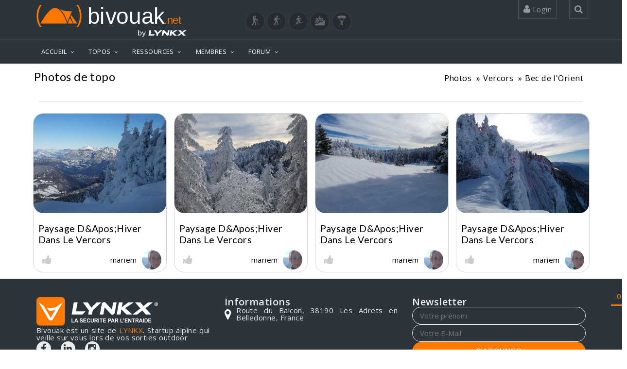

--- FILE ---
content_type: text/html; charset=UTF-8
request_url: https://www.bivouak.net/photos/liste_des_photos.php?id_course=6526
body_size: 14169
content:
<!DOCTYPE html>

<html lang="fr">
    
<head>
    <!-- windows-1252-->
    <meta http-equiv=Content-Type content="text/html; charset=UTF-8">
    <meta name="viewport" content="width=device-width, initial-scale=1">
    <meta name="viewport" content="width=device-width, initial-scale=1.0, minimum-scale=1.0, user-scalable=yes">

    <meta property="fb:app_id" content="1168053066936819" /> 
    <meta property="og:title" content="Photos de topo" />
    <meta property="og:type" content="article" />
    <meta property="og:site_name" content="bivouak.net" />
    <meta property="og:url" content="https://www.bivouak.net/photos/liste_des_photos.php?id_course=6526" />
    <meta property="og:image" content="" />
    <meta property="og:image:width" content=""/>
    <meta property="og:image:heigth" content=""/>
    <meta property="og:image:alt" content="Photos de topo"/>
    <meta property="og:description" content="Photos de topo" />
    <link rel="canonical" href="https://www.bivouak.net/photos/liste_des_photos.php?id_course=6526" />


    <title>Photos de topo</title>

    <link rel="shortcut icon" href="../img/favicon.ico">

    <META NAME="Author" CONTENT="">
    <META NAME="Description" CONTENT="Photos de topo">
    <META NAME="Keywords" LANG="fr" CONTENT="Photos de topo">
    <META NAME="Identifier-URL" CONTENT="https://www.bivouak.net">
    <META NAME="Date-Creation-yyyymmdd" content="">
    <META NAME="Date-Revision-yyyymmdd" content="">
    <META NAME="Robots" CONTENT="index,follow,all">
    <META NAME="revisit-after" CONTENT="7 days">
    <META NAME="Category" CONTENT="Sport outdoor">

        <script type="application/ld+json">
            {
            "@context": "https://schema.org",
            "@type": "Article",
            "name": "Photos de topo",
            "headline": "Photos de topo",
            "description": "Photos de topo",
            "datePublished": "",
            "dateModified": "",
            "image": {
                "@type": "ImageObject",
                "url": "",
                "width": "",
                "height": ""
                },
            "url":"https://www.bivouak.net/photos/liste_des_photos.php?id_course=6526",
            "mainEntityOfPage": {
                "@type": "WebPage",
                "@id": "https://www.bivouak.net/photos/liste_des_photos.php?id_course=6526"
            },
            "author": {
                "@type": "Person",
                "name":""
            },
            "publisher": {
                "@type": "Organization",
                "url": "https://www.bivouak.net/",
                "name": "bivouak.net",
                "logo": {
                    "@type":"ImageObject",
                    "url":"https://www.bivouak.net/img/bivouak_dorange_by_lynkx.svg",
                    "width":"275"
                }
                }
              }
        </script>
       
    <!-- CSS -->

    <link href="../js/jquery-ui-1.11.4.custom/jquery-ui.css" rel="stylesheet" media="all">
    <link href="../js/bxslider/jquery.bxslider.css" rel="stylesheet" media="all"> 
    <link href="../css/top.css" rel="stylesheet" media="all">
    <link href="../css/vendors.css" rel="stylesheet" media="all">
    <link href="../css/font_bivouak.css" rel="stylesheet" media="all">    
    <link href="../css/footer.css" rel="stylesheet" media="all">    
    <!-- <link href="../css/width-full.css" rel="stylesheet" title="default" media="all">-->
    <link href="../css/style-dorange.css" rel="stylesheet" media="all" title="default">

    <!-- <link href="../css/rating.css" rel="stylesheet" type="text/css" media="all"> -->

    <!-- <script src="../js/rating_behavior.js"></script> -->
    <script src="../js/char.js"></script>
    <!-- <script src="../js/rating.js"></script> -->
    <script src="../ajax/flag.js"></script>
    <script src="../js/error.js"></script>
    
    <!-- <script src="../js/lf_tools.js"></script> -->
    <script src="../js/vendors.js"></script>
    <script src="../js/tools.js"></script>
    <script src="../js/DropdownHover.js"></script>
    <script src="../js/app.js"></script>
    <script src="../js/holder.js"></script>
    <script src="../ajax/form.js"></script>
    <script src="../js/jquery-ui-1.11.4.custom/jquery-ui.js"></script>
    
<!-- Global site tag (gtag.js) - Google Analytics -->
<script async src="https://www.googletagmanager.com/gtag/js?id=G-0KP4LXRGLS"></script>
<script>
  window.dataLayer = window.dataLayer || [];
  function gtag(){dataLayer.push(arguments);}
  gtag('js', new Date());

  gtag('config', 'G-0KP4LXRGLS');
</script>

<!-- Meta Pixel Code -->
<script>
    !function(f,b,e,v,n,t,s)
    {if(f.fbq)return;n=f.fbq=function(){n.callMethod?
    n.callMethod.apply(n,arguments):n.queue.push(arguments)};
    if(!f._fbq)f._fbq=n;n.push=n;n.loaded=!0;n.version='2.0';
    n.queue=[];t=b.createElement(e);t.async=!0;
    t.src=v;s=b.getElementsByTagName(e)[0];
    s.parentNode.insertBefore(t,s)}(window, document,'script',
    'https://connect.facebook.net/en_US/fbevents.js');
    fbq('init', '1153609335378621');
    fbq('track', 'PageView');
    </script>
    <noscript><img height="1" width="1" style="display:none" alt="facebook pixel"
    src="https://www.facebook.com/tr?id=1153609335378621&ev=PageView&noscript=1"
    /></noscript>
    <!-- End Meta Pixel Code -->


</head>


<body>



<div id="sb-site">
<div class="boxed">
    
<header id="header-full-top" class="hidden-xs header-full-dark hidden-print">
    <div class="container">
        <div class="header-full-title">
            <div class="row">

            <div class="col-sm-6">
                <span class="nav-top animated fadeInRight"><b class="animated fadeInDown animation-delay-20"><a href="../accueil/index.php">
                    <img src="../img/bivouakLogo.svg" width="300px" alt="Bivouak logo"></a></b>
                    <a href="https://lynkx.eu/" target="_blank" rel="noopener" style="float:right;">
                    <img src="../img/by lynkx.svg" width="100px" title="Lynkx" alt="by Lynkx logo"></a></b>
                    </a>
                </span>
            </div>                       

            <div class="col-sm-6" style="text-align: end;"><br>
                <a title="Randonnée" href="./index.php?id_sport=2" class="button-sport " ><i class="biv biv-randonnee" style="font-size: 20px;"></i></a>
                <a title="Raquettes" href="./index.php?id_sport=8" class="button-sport " ><i class="biv biv-raquettes" style="font-size: 20px;"></i></a>
                <a title="Ski de randonnée" href="./index.php?id_sport=1" class="button-sport " ><i class="biv biv-ski_de_rando" style="font-size: 20px;"></i></a>
                <a title="VTT" href="./index.php?id_sport=4" class="button-sport " ><i class="biv biv-vtt" style="font-size: 20px;"></i></a>
                <a title="Parapente" href="./index.php?id_sport=16" class="button-sport " ><i class="biv biv-parapente" style="font-size: 20px;"></i></a>            
            </div>     

        </div>                  
    </div>

        <nav class="top-nav">
            
                        <div class="dropdown animated fadeInDown animation-delay-11">
                <a href="../#" class="dropdown-toggle" data-toggle="dropdown"><i class="fa fa-user"></i> 
                        Login 
                </a>
                <div class="dropdown-menu dropdown-menu-right dropdown-login-box animated fadeInUp">
                    <form role="form"  method="post" action="../accueil/index.php?id_sport=65535">
                        <span>Connexion</span>

                        <div class="form-group">
                            <div class="input-group login-input">
                                <span class="input-group-addon"><i class="fa fa-user"></i></span>
                                <input type="text" class="form-control" placeholder="Username" name="username">
                                <input type="hidden" name="redirect" value="/photos/liste_des_photos.php?id_course=6526">
                            </div>
                            <br>
                            <div class="input-group login-input">
                                <span class="input-group-addon"><i class="fa fa-lock"></i></span>
                                <input type="password" class="form-control" placeholder="Password" name="password" id="passwordField1">
                                <span class="input-group-addon togglePassword">
                                    <i style="background-color: none" class="fa fa-eye" id="eyeIcon1" onclick="togglePasswordVisibility('passwordField1','eyeIcon1')"></i>
                                </span>
                            </div>
                            <br>
                            <button type="submit" name="connection" value="connection" class="btn btn-ar btn-primary pull-left">Se connecter</button>
                            <button name="create_account" value="creation" class="btn btn-warning btn-primary pull-right" onclick="window.location.href='../membres/edit_profile.php'">Créer un compte</button>
                            
                            <div class="clearfix"></div>
                            
                        </div>
                    </form>
                    <a href="../membres/psw.php?redir=/accueil/index.php" class="header-password-reset-link"></a>
                    Mot de passe oublié...</a>
                </div>
            </div> <!-- dropdown -->
            
            <div class="dropdown animated fadeInDown animation-delay-13">
                <a href="../#" class="dropdown-toggle" data-toggle="dropdown" 
                    onclick='document.getElementById("search_global").focus();'><i class="fa fa-search"></i></a>
                <div class="dropdown-menu dropdown-menu-right dropdown-search-box animated fadeInUp">
                    <form role="form">
                        <div class="input-group">
                            <input type="text" class="form-control" name="search_global" id="search_global" placeholder="Rechercher..." oninput="searchGlobal(65535)">
                            <span class="input-group-btn">
                                <button class="btn btn-ar btn-primary" type="button">Go!</button>
                            </span>
                        </div><!-- /input-group -->
                    </form>
                </div>
            </div> <!-- dropdown -->
        </nav>
    </div> <!-- container -->
</header> <!-- header-full -->

<nav class="navbar navbar-static-top navbar-default navbar-header-full navbar-dark">
            

    <div class="container">
        <!-- Brand and toggle get grouped for better mobile display -->
        <div class="navbar-header">
            <button type="button" class="navbar-toggle" data-toggle="collapse" data-target="#bs-example-navbar-collapse-1">
                <span class="sr-only">Toggle navigation</span>
                <i class="fa fa-bars"></i>
            </button>
            <a class="navbar-brand hidden-lg hidden-md hidden-sm active" href="../accueil/index.php">
                <img src="../img/bivouak_dorange_by_lynkx.svg" width="180px" alt="Bivouak by Lynkx logo">               
            </a>
        </div> <!-- navbar-header -->

        <!-- Collect the nav links, forms, and other content for toggling -->
        <div class="pull-right hidden-lg hidden-md hidden-sm">
            <a href="javascript:void(0);" class="sb-icon-navbar sb-toggle-right"><i class="fa fa-bars"></i></a>
        </div>
        <div class="collapse navbar-collapse" id="bs-example-navbar-collapse-1">
            <ul class="nav navbar-nav">
                <li class="dropdown">
                    <a href="javascript:void(0);" class="dropdown-toggle active" data-toggle="dropdown">ACCUEIL</a>
                     <ul class="dropdown-menu dropdown-menu-left">
                        <li>
                                                            <a href="../accueil/index.php" class="active">Bienvenue</a>
                                                    </li>
                        <!--<a href="../accueil/news.php?id_sport=65535&sport=65535" class="active">Dernières contributions</a></li>-->
                                            <li><a href="../accueil/contact.php?id_sport=65535">Qui sommes nous ?</a></li>
                        <!--<li class="dropdown-submenu">
                            <a href="../javascript:void(0);" class="has_children">actualit&eacute;s</a>
                            <ul class="dropdown-menu dropdown-menu-left">
                                <li><a href="../accueil/actu.php?id_sport=65535">actualit&eacute;s</a></li>
                                <li><a href="../accueil/ajout_date.php?id_sport=65535">ajouter une date</a></li>
                            </ul>
                        </li>
                        <li class="dropdown-submenu">
                            <a href="../javascript:void(0);" class="has_children">ressources</a>
                            <ul class="dropdown-menu dropdown-menu-left">
                                <li>
                                    <a href="../accueil/bibliotheque.php?id_sport=65535">bibliothèque</a>
                                </li>
                                <li>
                                    <a href="../javascript:void(0);" class="has_children">weboth&egrave;que</a>
                                    <ul class="dropdown-menu dropdown-menu-left">
                                        <li><a href="../accueil/webotheque.php?id_sport=65535">parcourir la weboth&egrave;que</a></li>
                                        <li><a href="../accueil/ajout_lien.php?id_sport=65535">ajouter un lien</a></li>
                                    </ul>
                                </li>
                            </ul>
                        </li>-->
                                        </ul>
                </li>
                <li class="dropdown">
                    <a href="../javascript:void(0);" class="dropdown-toggle" data-toggle="dropdown">TOPOS</a>
                     <ul class="dropdown-menu dropdown-menu-left">
                        <li><a href="../topos/explorer-contribuer-sport-65535.html">Explorer / Contribuer</a></li>
                        <li><a href="../topos/preparer_sa_rando-sport-65535.html">Créer un itinéraire GPS</a></li>
                        <!-- <li><a href="../topos/ajout_topo1.php?id_sport=65535">Ajouter un topo</a></li>-->
                        <!--<li><a href="../topos/ajouter_sortie.php?id_sport=65535">Ajouter une sortie</a></li>-->
                        <li><a href="../topos/massif-sport-65535.html">Les massifs</a></li>
                        <li><a href="../topos/liste_des_topos.php?id_sport=65535">Les topos</a></li>
                        <li><a href="../topos/liste_des_sorties.php?id_sport=65535">Les sorties</a></li>
                                                    </ul>
                </li>
                <li class="dropdown">
                    <a href="../javascript:void(0);"class="dropdown-toggle" data-toggle="dropdown">RESSOURCES</a>
                    <ul class="dropdown-menu dropdown-menu-left">
                        <li class="dropdown-submenu">
                            <a href="../agenda/index.php?id_sport=65535">Agenda</a>
                            <ul class="dropdown-menu dropdown-menu-left">
                                <li><a href="../agenda/index.php?id_sport=65535">Agenda du montagnard</a></li>
                                <li><a href="../agenda/index.php?id_sport=65535&all=1">Toutes les dates</a></li>
                                <li><a href="../agenda/ajout_agenda.php?id_sport=65535">Ajouter une date</a></li>
                            </ul>
                        </li>
                        <li class="dropdown-submenu">
                            <a href="../articles/liste_des_articles.php?id_sport=65535">Articles</a>
                            <ul class="dropdown-menu dropdown-menu-left">
                                <li><a href="../articles/liste_des_articles.php?id_sport=65535">Derniers articles</a></li>
                                                                    <li><a href="javascript:void(0);" onclick="$('#articleModal').modal('show');">Ajouter un article</a></li>
                                                            </ul>
                        </li>
                        <li class="dropdown-submenu">
                            <a href="../refuges/liste_des_refuges.php?id_sport=65535">Refuges</a>
                            <ul class="dropdown-menu dropdown-menu-left">
                                <li><a href="../refuges/index.php?id_sport=65535">Où dormir ?</a></li>
                                <!-- <li><a href="../refuges/index.php?id_sport=65535">Les plus beaux bivouacs</a></li> -->
                                <li><a href="../refuges/liste_des_refuges.php?id_sport=65535">Liste des refuges</a></li>
                                <li><a href="../refuges/ajout_refuge.php?id_sport=65535">Ajouter un refuge</a></li>
                            </ul>
                        </li>

                        <!-- <li class="dropdown-submenu">
                            <a href="../refuges/liste_des_refuges.php?poi=1&id_sport=65535">Points d&#039;intérêt</a>
                            <ul class="dropdown-menu dropdown-menu-left">
                                <li><a href="../poi/liste_des_points_interet-sport-65535.html">Liste des Points d&#039;intérêt</a></li>
                                <li><a href="../poi/ajouter_point_interet-sport-65535.html">Ajouter un Point d&#039;intérêt</a></li>
                            </ul>
                        </li> -->

                        
                        <!-- <li class="dropdown-submenu">
                            <a href="javascript:void(0);" class="dropdown-toggle active" data-toggle="dropdown">Parcours</a>
                            <ul class="dropdown-menu dropdown-menu-left">
                                <li><a href="../topos/preparer_sa_rando-sport-65535.php" class="active">Créer un parcours</a></li>
                                <li><a href="#" class="active">Voir un parcours (GPX)</a></li>
                                <li><a href="../gps/liste_des_routes.php?id_sport=65535" class="active">Liste des parcours</a></li>
                                                            </ul>
                        </li> -->
                    </ul>
                </li>
                <li class="dropdown">
                    <a href="javascript:void(0);" class="dropdown-toggle" data-toggle="dropdown">MEMBRES</a>
                     <ul class="dropdown-menu dropdown-menu-left">
                        <li><a href="../membres/index.php?id_sport=65535">Les bivouakers</a></li>
                        <li class="dropdown-submenu">
                            <a href="../group/liste_des_groupes.php">Les clubs</a>
                            <ul class="dropdown-menu dropdown-menu-left">
                                <li><a href="../group/liste_des_groupes.php">Liste des clubs</a></li>
                                <li><a href="../group/ajout_groupe.php">Ajouter un club</a></li>
                            </ul>
                        </li>
                                            </ul>
                </li>
                <li class="dropdown">
                    <a href="javascript:void(0);" class="dropdown-toggle" data-toggle="dropdown">FORUM</a>
                     <ul class="dropdown-menu dropdown-menu-left">
                        <li><a href="../forum/index.php">Derniers messages</a></li>
                                                                                                                                                                        <li class="dropdown-submenu">
                            <a href="../javascript:void(0);" class="has_children">Randonnée</a>
                            <ul class="dropdown-menu dropdown-menu-left">
                                                      <li><a href="../forum/index.php?id_forum=1">Discussions</a></li>                        
                      
                                                                                                                    <li><a href="../forum/index.php?id_forum=7">Coéquipiers, Coéquipères</a></li>                        
                      
                                                                                                                    <li><a href="../forum/index.php?id_forum=4">La Grande Braderie</a></li>                        
                      
                                                                                                                                        </ul>
                        </li>                        
                                                                        <li class="dropdown-submenu">
                            <a href="../javascript:void(0);" class="has_children">Ski de Randonnée</a>
                            <ul class="dropdown-menu dropdown-menu-left">
                                                      <li><a href="../forum/index.php?id_forum=2">Discussions</a></li>                        
                      
                                                                                                                    <li><a href="../forum/index.php?id_forum=9">Neige</a></li>                        
                      
                                                                                                                    <li><a href="../forum/index.php?id_forum=8">Coéquipiers, Coéquipères</a></li>                        
                      
                                                                                                                    <li><a href="../forum/index.php?id_forum=5">La Grande Braderie</a></li>                        
                      
                                                                                                                                        </ul>
                        </li>                        
                                                                        <li class="dropdown-submenu">
                            <a href="../javascript:void(0);" class="has_children">VTT</a>
                            <ul class="dropdown-menu dropdown-menu-left">
                                                      <li><a href="../forum/index.php?id_forum=3">Discussions</a></li>                        
                      
                                                                                                                    <li><a href="../forum/index.php?id_forum=10">Coéquipiers, Coéquipères</a></li>                        
                      
                                                                                                                    <li><a href="../forum/index.php?id_forum=6">Achats - Ventes - Trocs</a></li>                        
                      
                                                                                                                                        </ul>
                        </li>                        
                                                                        <li class="dropdown-submenu">
                            <a href="../javascript:void(0);" class="has_children">Bivouak.net</a>
                            <ul class="dropdown-menu dropdown-menu-left">
                                                      <li><a href="../forum/index.php?id_forum=11">Le site</a></li>                        
                      
                                                                                                                    <li><a href="../forum/index.php?id_forum=12">Commentaires</a></li>                        
                      
                                                                                                                                        </ul>
                        </li>                        
                                                                        <li class="dropdown-submenu">
                            <a href="../javascript:void(0);" class="has_children">Parapente</a>
                            <ul class="dropdown-menu dropdown-menu-left">
                                                      <li><a href="../forum/index.php?id_forum=13">Discussions</a></li>                        
                      
                                                                                                                    <li><a href="../forum/index.php?id_forum=14">Coéquipiers, Coéquipères</a></li>                        
                      
                                                                                                                    <li><a href="../forum/index.php?id_forum=15">Achats - Ventes - Trocs</a></li>                        
                      
                                                                                                            </ul>
                        </li>                                                            
                    </ul>
                </li>
                                        

             </ul>

        
        </div><!-- navbar-collapse -->

    </div><!-- container -->
</nav>
<input type="hidden" id="id_sport" name="id_sport" value="65535">

<span id="result_search_global">
</span>


<script type="text/javascript">

// Afficher les droits de l'utilisateur
// console.log("0");

var user_id = -1;

function PopupWindow(source, strWindowToOpen, fullscreen="no", width=600, height=1000)
    {
    var strWindowFeatures = "toolbar=no,resize=yes,titlebar=no,menubar=no,maximize=null, scrollbars=auto";
    if (fullscreen=="no")
        strWindowFeatures += ",width="+width+",height="+height;
    else
        strWindowFeatures += ",fullscreen="+fullscreen;
    window.open(strWindowToOpen, '', strWindowFeatures); 
    } 

function checknumber(x) {
var anum=/(^\d+$)|(^\d+.\d+$)|(^-\d+$)|(^-\d+.\d+$)/
if (anum.test(x))
return true;
else
return false;
}

  function PrintD(object, title=''){
        }

</script>

<!-- Modal Bootstrap -->
<div class="modal fade" id="articleModal">
    <div class="modal-dialog">
        <div class="modal-content">
            <div class="modal-header">
                <p class="modal-title" style="font-weight: bold;">Publication d'un article sur bivouak.net</p>
                <button type="button" class="close" data-dismiss="modal">&times;</button>
            </div>
            <div class="modal-body">
                <p>Afin de garantir notre ligne éditoriale, la rédaction d'articles sur bivouak.net est modérée. Merci de faire votre demande à contact@bivouak.net et nous reviendrons rapidement vers vous.</p>
                <p>Au plaisir de vous lire.</p>
                <p>L'équipe de bivouak.net</p>
            </div>
            <div class="modal-footer">
                <button type="button" class="btn btn-default" data-dismiss="modal">Fermer</button>
            </div>
        </div>
    </div>
</div>
<link href="../css/photo.css" rel="stylesheet" media="all">

    <link href="../js/photoswipe/photoswipe.css" rel="stylesheet" />



    


<!-- Root element of PhotoSwipe. Must have class pswp. -->
<div class="pswp" tabindex="-1" role="dialog" aria-hidden="true">

    <!-- Background of PhotoSwipe. 
         It's a separate element, as animating opacity is faster than rgba(). -->
    <div class="pswp__bg"></div>

    <!-- Slides wrapper with overflow:hidden. -->
    <div class="pswp__scroll-wrap">

        <!-- Container that holds slides. PhotoSwipe keeps only 3 slides in DOM to save memory. -->
        <div class="pswp__container">
            <!-- don't modify these 3 pswp__item elements, data is added later on -->
            <div class="pswp__item"></div>
            <div class="pswp__item"></div>
            <div class="pswp__item"></div>
        </div>

        <!-- Default (PhotoSwipeUI_Default) interface on top of sliding area. Can be changed. -->
        <div class="pswp__ui pswp__ui--hidden">

            <div class="pswp__top-bar">

                <!--  Controls are self-explanatory. Order can be changed. -->

                <div class="pswp__counter"></div>

                <button class="pswp__button pswp__button--close" title="Close (Esc)"></button>

                <button class="pswp__button pswp__button--share" title="Share"></button>

                <button class="pswp__button pswp__button--fs" title="Toggle fullscreen"></button>

                <button class="pswp__button pswp__button--zoom" title="Zoom in/out"></button>

                <!-- Preloader demo http://codepen.io/dimsemenov/pen/yyBWoR -->
                <!-- element will get class pswp__preloader--active when preloader is running -->
                <div class="pswp__preloader">
                    <div class="pswp__preloader__icn">
                      <div class="pswp__preloader__cut">
                        <div class="pswp__preloader__donut"></div>
                      </div>
                    </div>
                </div>
            </div>

            <div class="pswp__share-modal pswp__share-modal--hidden pswp__single-tap">
                <div class="pswp__share-tooltip"></div> 
            </div>

            <button class="pswp__button pswp__button--arrow--left" title="Previous (arrow left)">
            </button>

            <button class="pswp__button pswp__button--arrow--right" title="Next (arrow right)">
            </button>

            <div class="pswp__caption">
                <div class="pswp__caption__center"></div>
            </div>

          </div>

        </div>

</div>





<header class="main-header">
    <div class="container">
        <ol class="breadcrumb pull-right  animated fadeInDown animation-delay-15">
            <li><a href="../topos/index.php?id_sport=65535">Photos</a></li>
                        <li><a href="../topos/massif-3-vercors.html">Vercors</a></li>
            <li><a href="../topos/sommet-2510-bec-orient.html">Bec de l&#039;Orient</a></li>
                    </ol>

        <h1 class="page-title animated fadeInLeft animation-delay-11 ">
        Photos de topo</h1>
    </div>
</header>


<div class="container">
            <h2 class="section-title"></h2>
        
        <div style="display:flex;justify-content: center; margin: 5px 0;">
        <div class="row" style="display:flex;flex-wrap: wrap;">
                        <script >
    var lightbox_;
    if (items_ === undefined)
        var items_ = [];

    function openPhotoSwipe_(id){
        lightbox_.loadAndOpen(id);    
    }
    
            
    items_.push({
        id_photo: '63056',
        src: 'https://www.bivouak.net/photos/p/paysage_d_hiver_dans_le_vercors_63056.jpg',
                w: 1333,
        h: 1000,
                alt: '<div><h1><a href="../photos/photo-63056-paysage-hiver-dans-vercors.html"  >Paysage d&apos;hiver dans le vercors</a></h1><br></div>'                
    });
              
    items_.push({
        id_photo: '63055',
        src: 'https://www.bivouak.net/photos/p/paysage_d_hiver_dans_le_vercors_63054.jpg',
                w: 1333,
        h: 1000,
                alt: '<div><h1><a href="../photos/photo-63055-paysage-hiver-dans-vercors.html"  >Paysage d&apos;hiver dans le vercors</a></h1><br></div>'                
    });
              
    items_.push({
        id_photo: '63053',
        src: 'https://www.bivouak.net/photos/p/paysage_d_hiver_dans_le_vercors_63053.jpg',
                w: 1333,
        h: 1000,
                alt: '<div><h1><a href="../photos/photo-63053-paysage-hiver-dans-vercors.html"  >Paysage d&apos;hiver dans le vercors</a></h1><br></div>'                
    });
              
    items_.push({
        id_photo: '63052',
        src: 'https://www.bivouak.net/photos/p/paysage_d_hiver_dans_le_vercors_63052.jpg',
                w: 1333,
        h: 1000,
                alt: '<div><h1><a href="../photos/photo-63052-paysage-hiver-dans-vercors.html"  >Paysage d&apos;hiver dans le vercors</a></h1><br></div>'                
    });
              

</script>


<script type="module">
    import PhotoSwipeLightbox from '../js/photoswipe/photoswipe-lightbox.esm.js';
    import PhotoSwipe from '../js/photoswipe/photoswipe.esm.js';
    const options = {
        gallery: '#',
        dataSource: items_,
        pswpModule: PhotoSwipe,
        showHideAnimationType: 'zoom'
    };
        
    lightbox_ = new PhotoSwipeLightbox(options);
    lightbox_.init();
    
</script><style>
.concours_photo {
   display: flex;
   flex-direction: column;
   justify-content: space-between;
   padding: 0px;
   border: 1px solid rgb(211, 211, 211);
   border-radius: 20px;
   overflow: hidden;
   height: 100%;
}

.concours_photo img {
   border-radius: 20px;
   padding: 0px;
   margin: 0px;
}
.concours_photo p {
   margin:5px 10px;
   text-align: justify;
}
.concours_author{
   display: flex;
   align-items: center;
}
.concours_bottom_bar{
   padding: 5px 10px;
   display: flex;
   justify-content: space-between;
   flex-wrap: wrap;
}</style>

<div class="col-md-3 col-sm-6 col-xs-12 concours_photo_parent" style="padding:7.5px;">
   <div class="concours_photo" id="">

      <div>
         <div class="photo">

   <img src="https://www.bivouak.net/photos/p/paysage_d_hiver_dans_le_vercors_small_63056.jpg" class="img-responsive" alt="Paysage d&amp;apos;hiver dans le vercors" title="Paysage d&amp;apos;hiver dans le vercors" 
   onclick=" openPhotoSwipe_(0)" style="cursor: pointer;" />
   
</div>
         <h4 class="no-margin-bottom" style="color:black;font-weight:500;text-transform: capitalize;">
             
               <a style="color:black" href="">Paysage d&amp;apos;hiver dans le vercors</a> 
             
         </h4>
         <p>  </p>
      </div>

      <div class="concours_bottom_bar">
         <div>
          
            <button class="button button-plain button-borderless" data-toggle="modal"
               data-target="#LoginRequired" style="color:#CCC;" title='I biv'>
               <i class="fa fa-thumbs-up animation-delay-30"></i>
            </button>
                  </div>
         <div>
            <a href="../membres/profile-8462-mariem.html" class="concours_author">
               <p>mariem</p>
                                             <style>
.avatar{
   width:100%;
}
.avatar-box{
   position: relative;
   display: contents;
   width:50%;
   background-color: red;
}
.avatar .theAvatar{
   /* position: absolute;
   top: 0;
   left: 0; */
   width:100%;
   overflow:hidden;
   border-radius: 50%;
   background-color: #e2e2e2;
   background-size:cover;
   background-position:center;
}
.member-badges{
   display: flex;
   flex-direction: row;
   position: absolute;
   bottom:0;
   transform: translateX(60%);
   width: 100%;
}
.member-badges .member-badge{
   width:30%;
}

.member-pro{
   position:absolute;
   background-color: transparent;
   left:0;
   width:35%;
}</style>

<div class="avatar" style="width: 40px;height:calc(1 / 1 * 40px);">
   <div class="theAvatar" style="background-image:url('https://www.bivouak.net/membres/avatar/8462.jpg');height:calc(1 / 1 * 40px);"></div>
   </div>            </a>
         </div>
      </div>

   </div>
</div>

<div class="col-md-3 col-sm-6 col-xs-12 concours_photo_parent" style="padding:7.5px;">
   <div class="concours_photo" id="">

      <div>
         <div class="photo">

   <img src="https://www.bivouak.net/photos/p/paysage_d_hiver_dans_le_vercors_small_63054.jpg" class="img-responsive" alt="Paysage d&amp;apos;hiver dans le vercors" title="Paysage d&amp;apos;hiver dans le vercors" 
   onclick=" openPhotoSwipe_(1)" style="cursor: pointer;" />
   
</div>
         <h4 class="no-margin-bottom" style="color:black;font-weight:500;text-transform: capitalize;">
             
               <a style="color:black" href="">Paysage d&amp;apos;hiver dans le vercors</a> 
             
         </h4>
         <p>  </p>
      </div>

      <div class="concours_bottom_bar">
         <div>
          
            <button class="button button-plain button-borderless" data-toggle="modal"
               data-target="#LoginRequired" style="color:#CCC;" title='I biv'>
               <i class="fa fa-thumbs-up animation-delay-30"></i>
            </button>
                  </div>
         <div>
            <a href="../membres/profile-8462-mariem.html" class="concours_author">
               <p>mariem</p>
                                             <style>
.avatar{
   width:100%;
}
.avatar-box{
   position: relative;
   display: contents;
   width:50%;
   background-color: red;
}
.avatar .theAvatar{
   /* position: absolute;
   top: 0;
   left: 0; */
   width:100%;
   overflow:hidden;
   border-radius: 50%;
   background-color: #e2e2e2;
   background-size:cover;
   background-position:center;
}
.member-badges{
   display: flex;
   flex-direction: row;
   position: absolute;
   bottom:0;
   transform: translateX(60%);
   width: 100%;
}
.member-badges .member-badge{
   width:30%;
}

.member-pro{
   position:absolute;
   background-color: transparent;
   left:0;
   width:35%;
}</style>

<div class="avatar" style="width: 40px;height:calc(1 / 1 * 40px);">
   <div class="theAvatar" style="background-image:url('https://www.bivouak.net/membres/avatar/8462.jpg');height:calc(1 / 1 * 40px);"></div>
   </div>            </a>
         </div>
      </div>

   </div>
</div>

<div class="col-md-3 col-sm-6 col-xs-12 concours_photo_parent" style="padding:7.5px;">
   <div class="concours_photo" id="">

      <div>
         <div class="photo">

   <img src="https://www.bivouak.net/photos/p/paysage_d_hiver_dans_le_vercors_small_63053.jpg" class="img-responsive" alt="Paysage d&amp;apos;hiver dans le vercors" title="Paysage d&amp;apos;hiver dans le vercors" 
   onclick=" openPhotoSwipe_(2)" style="cursor: pointer;" />
   
</div>
         <h4 class="no-margin-bottom" style="color:black;font-weight:500;text-transform: capitalize;">
             
               <a style="color:black" href="">Paysage d&amp;apos;hiver dans le vercors</a> 
             
         </h4>
         <p>  </p>
      </div>

      <div class="concours_bottom_bar">
         <div>
          
            <button class="button button-plain button-borderless" data-toggle="modal"
               data-target="#LoginRequired" style="color:#CCC;" title='I biv'>
               <i class="fa fa-thumbs-up animation-delay-30"></i>
            </button>
                  </div>
         <div>
            <a href="../membres/profile-8462-mariem.html" class="concours_author">
               <p>mariem</p>
                                             <style>
.avatar{
   width:100%;
}
.avatar-box{
   position: relative;
   display: contents;
   width:50%;
   background-color: red;
}
.avatar .theAvatar{
   /* position: absolute;
   top: 0;
   left: 0; */
   width:100%;
   overflow:hidden;
   border-radius: 50%;
   background-color: #e2e2e2;
   background-size:cover;
   background-position:center;
}
.member-badges{
   display: flex;
   flex-direction: row;
   position: absolute;
   bottom:0;
   transform: translateX(60%);
   width: 100%;
}
.member-badges .member-badge{
   width:30%;
}

.member-pro{
   position:absolute;
   background-color: transparent;
   left:0;
   width:35%;
}</style>

<div class="avatar" style="width: 40px;height:calc(1 / 1 * 40px);">
   <div class="theAvatar" style="background-image:url('https://www.bivouak.net/membres/avatar/8462.jpg');height:calc(1 / 1 * 40px);"></div>
   </div>            </a>
         </div>
      </div>

   </div>
</div>

<div class="col-md-3 col-sm-6 col-xs-12 concours_photo_parent" style="padding:7.5px;">
   <div class="concours_photo" id="">

      <div>
         <div class="photo">

   <img src="https://www.bivouak.net/photos/p/paysage_d_hiver_dans_le_vercors_small_63052.jpg" class="img-responsive" alt="Paysage d&amp;apos;hiver dans le vercors" title="Paysage d&amp;apos;hiver dans le vercors" 
   onclick=" openPhotoSwipe_(3)" style="cursor: pointer;" />
   
</div>
         <h4 class="no-margin-bottom" style="color:black;font-weight:500;text-transform: capitalize;">
             
               <a style="color:black" href="">Paysage d&amp;apos;hiver dans le vercors</a> 
             
         </h4>
         <p>  </p>
      </div>

      <div class="concours_bottom_bar">
         <div>
          
            <button class="button button-plain button-borderless" data-toggle="modal"
               data-target="#LoginRequired" style="color:#CCC;" title='I biv'>
               <i class="fa fa-thumbs-up animation-delay-30"></i>
            </button>
                  </div>
         <div>
            <a href="../membres/profile-8462-mariem.html" class="concours_author">
               <p>mariem</p>
                                             <style>
.avatar{
   width:100%;
}
.avatar-box{
   position: relative;
   display: contents;
   width:50%;
   background-color: red;
}
.avatar .theAvatar{
   /* position: absolute;
   top: 0;
   left: 0; */
   width:100%;
   overflow:hidden;
   border-radius: 50%;
   background-color: #e2e2e2;
   background-size:cover;
   background-position:center;
}
.member-badges{
   display: flex;
   flex-direction: row;
   position: absolute;
   bottom:0;
   transform: translateX(60%);
   width: 100%;
}
.member-badges .member-badge{
   width:30%;
}

.member-pro{
   position:absolute;
   background-color: transparent;
   left:0;
   width:35%;
}</style>

<div class="avatar" style="width: 40px;height:calc(1 / 1 * 40px);">
   <div class="theAvatar" style="background-image:url('https://www.bivouak.net/membres/avatar/8462.jpg');height:calc(1 / 1 * 40px);"></div>
   </div>            </a>
         </div>
      </div>

   </div>
</div>
        </div>
    </div>
</div> <!-- container -->
<div class="row pull-right  animated fadeInDown animation-delay-10">
                <ul class="pagination pagination-border">
                                <li  class="active" ><a href="&start=0">0</a></li>
                  
        </ul>

</div>


<footer id="footer">
  <div class="container footer">
    <div class="row">
      <div class="col-sm-4">
        <div class="footer-info">
          <a href="https://lynkx.eu/" target="_blank" rel="noopener"><img src="../img/LynkxFooter.svg" alt="Lynkx"></a>
          <p>Bivouak est un site de <a href="https://lynkx.eu/" target="_blank" rel="noopener">LYNKX</a>. Startup alpine qui veille sur vous lors de vos sorties outdoor</p>
          <div class="footer-socials">
          <a href="https://www.facebook.com/LYNKX-102197092124199" target="_blank" rel="noopener" class="social-icon-ar circle facebook"><i class="fa fa-facebook"></i></a>
          <a href="https://www.linkedin.com/company/lynkx/" target="_blank" rel="noopener" class="social-icon-ar circle linkedin"><i class="fa fa-linkedin"></i></a>
          <a href="https://www.instagram.com/lynkx.official/" target="_blank"  rel="noopener" class="social-icon-ar circle instagram"><i class="fa fa-instagram"></i></a>
          </div>
        </div>
      </div>
      <div class="col-sm-4">
        <div class="footer-info">
          <p class="custom-paragraph"><strong>Informations</strong></p>
          <div class="footer-twoRow">
            
              <i class="fa fa-map-marker icon-custom" title="Départ"></i>
              <p>Route du Balcon, 38190 Les Adrets en Belledonne, France</p>
            
          </div>
          <!-- 
            <div class="footer-twoRow">
            <i class="fa fa-envelope" title="Départ" style="color:white; font-size:18px;margin-right:10px;"></i>
            <p>
              
               Button trigger modal 
              <button style="background-color: transparent; border: none; padding: 0px;" class="btn btn-primary btn-lg btn-ar" data-toggle="modal" data-target="#myModal">
                Contactez-nous
              </button>
              
              Modal 
              <div class="modal fade" id="myModal" tabindex="-1" role="dialog" aria-labelledby="myModalLabel" aria-hidden="true">
                <div class="modal-dialog" id="modal-dialog">
                  <div class="modal-content" style="border-radius: 25px;" id="modal-content">
                     Bouton "croix" pour fermer le modal 
                    <button style="margin: 15px; color: #fff;" type="button" class="close" data-dismiss="modal" aria-label="Close">
                      <span aria-hidden="true">&times;</span>
                    </button>
                    <!DOCTYPE html>
<html>
<head>
  <meta http-equiv="content-type" content="text/html; charset=UTF-8">
  <style>

/* Style général pour le formulaire */
.contact-us_form {
    font-family: "Lato", sans-serif;
    max-width: 600px; /* Largeur maximale du formulaire */
    margin: 0 auto; /* Centrer le formulaire horizontalement */
    padding: 20px;
    border-radius: 10px;
    box-shadow: 0 0 10px rgba(0, 0, 0, 0.2);
    background-color: #2d353c; /* Fond gris clair */
}

/* Style pour le titre du formulaire */
.contact-us_form-title {
    text-align: center;
    font-size: 24px;
    margin-bottom: 20px;
    font-weight: bold;
    color: #fff; /* Couleur du texte */
}

/* Style pour les sections de formulaire (paire champ d'info et champ d'entrée) */
.contact-us_form-section {
    display: flex;
    justify-content: space-between;
    margin-bottom: 20px;
}

/* Style pour les champs d'informations */
.contact-us_form-info {
    width: 25%; /* Largeur des champs d'infos */
    padding: 10px;
    border-radius: 5px;
    display: flex;
    justify-content: left;
    align-items: center;
    font-weight: bold;
    color: #fff; /* Couleur du texte des champs d'infos */
}

/* Style pour les champs d'entrée */
.contact-us_form-input {
    width: 75%; /* Largeur des champs d'entrée */
}

/* Style pour les éléments de formulaire */
.contact-us_form input[type="text"],
.contact-us_form textarea,
.contact-us_form input[type="submit"],
.contact-us_form input[type="button"] {
    width: 100%;
    padding: 10px;
    margin: 5px 0; /* Espacement entre les éléments */
    border: 1px solid #ccc;
    border-radius: 5px;
    background-color: #2d353c; /* Fond blanc */
}

/* Style pour les boutons */
.contact-us_form .buttons-container {
    display: flex;
    justify-content: space-around; /* Espacement égal entre les boutons */
    margin-top: 20px;
}

.contact-us_form input[type="submit"],
.contact-us_form input[type="button"] {
    width: 25%;
    background-color: #FF7900; /* Couleur de fond du bouton Envoyer */
    color: #fff; /* Couleur du texte du bouton Envoyer */
    cursor: pointer;
    transition: background-color 0.3s ease;
    border: transparent;
}


/* Style pour le pied de page du formulaire */
.contact-us_form .wb_logoCon {
    text-align: center;
    margin-top: 20px;
}
  </style>
  
  
  <script src='https://js.zohostatic.eu/support/app/js/jqueryandencoder.ffa5afd5124fbedceea9.js'></script>
  
  <script>
    function trimBoth(str) {
      return jQuery.trim(str);
    }
    
    function setAllDependancyFieldsMapping() {
      var mapDependancyLabels = getMapDependenySelectValues(jQuery("[id='property(module)']").val(), "JSON_MAP_DEP_LABELS");
      if (mapDependancyLabels) {
        for (var i = 0; i < mapDependancyLabels.length; i++) {
          var label = mapDependancyLabels[i];
          var obj = document.forms['zsWebToCase_96573000001069069'][label];
          if (obj) {
            setDependent(obj, true);
          }
        }
      }
    }
    
    function getMapDependenySelectValues(module, key) {
      var dependencyObj = jQuery.parseJSON(jQuery("[id='dependent_field_values_" + module + "']").val());
      if (dependencyObj == undefined) {
        return dependencyObj;
      }
      return dependencyObj[key];
    }
    
    function setDependent(obj, isload) {
      var name = obj.id || (obj[0] && obj[0].id) || "";
      var module = jQuery("[id='property(module)']").val();
      var val = "";
      var myObject = getMapDependenySelectValues(module, "JSON_VALUES");
      if (myObject != undefined) {
        val = myObject[name];
      }
      var mySelObject = getMapDependenySelectValues(module, "JSON_SELECT_VALUES");
      if (val != null && val != "" && val != "null" && mySelObject) {
        var fields = val;
        for (var i in fields) {
          if (fields.hasOwnProperty(i)) {
            var isDependent = false;
            var label = i;
            var values = fields[i];
            if (label.indexOf(")") > -1) {
              label = label.replace(/\)/g, '_____');
            }
            if (label.indexOf("(") > -1) {
              label = label.replace(/\(/g, '____');
            }
            if (label.indexOf(".") > -1) {
              label = label.replace(/\./g, '___');
            }
            var depObj = document.forms['zsWebToCase_96573000001069069'][label];
            if (depObj && depObj.options) {
              var mapValues = "";
              var selected_val = depObj.value;
              var depLen = depObj.options.length - 1;
              for (var n = depLen; n >= 0; n--) {
                if (depObj.options[n].selected) {
                  if (mapValues == "") {
                    mapValues = depObj.options[n].value;
                  } else {
                    mapValues = mapValues + ";;;" + depObj.options[n].value;
                  }
                }
              }
              depObj.value = "";
              var selectValues = mySelObject[label];
              for (var k in values) {
                var rat = k;
                if (rat == "-None-") {
                  rat = "";
                }
                var parentValues = mySelObject[name];
                if (rat == trimBoth(obj.value)) {
                  isDependent = true;
                  depObj.length = 0;
                  var depvalues = values[k];
                  var depLen = depvalues.length - 1;
                  for (var j = 0; j <= depLen; j++) {
                    var optionElement = document.createElement("OPTION");
                    var displayValue = depvalues[j];
                    var actualValue = displayValue;
                    if (actualValue == "-None-") {
                      optionElement.value = "";
                      displayValue = "-None-";
                    } else {
                      optionElement.value = actualValue;
                    }
                    optionElement.text = displayValue;
                    if (mapValues != undefined) {
                      var mapValue = mapValues.split(";;;");
                      var len = mapValue.length;
                      for (var p = 0; p < len; p++) {
                        if (actualValue == mapValue[p]) {
                          optionElement.selected = true;
                        }
                      }
                    }
                    depObj.options.add(optionElement);
                  }
                }
              }
              if (!isDependent) {
                depObj.length = 0;
                var len = selectValues.length;
                for (var j = 0; j < len; j++) {
                  var actualValue = selectValues[j];
                  var optionElement = document.createElement("OPTION");
                  if (actualValue == "-None-") {
                    optionElement.value = "";
                  } else {
                    optionElement.value = selectValues[j];
                  }
                  optionElement.text = selectValues[j];
                  depObj.options.add(optionElement);
                }
                depObj.value = selected_val;
              }
              if (!isload) {
                setDependent(depObj, false);
              }
              var jdepObj = jQuery(depObj);
              if (jdepObj.hasClass('select2-offscreen')) {
                jdepObj.select2("val", jdepObj.val());
              }
            }
          }
        }
      }
    }
    
    var zctt = function () {
      var tt, mw = 400, top = 10, left = 0, doctt = document;
      var ieb = doctt.all ? true : false;
      return {
        showtt: function (cont, wid) {
          if (tt == null) {
            tt = doctt.createElement('div');
            tt.setAttribute('id', 'tooltip-zc');
            doctt.body.appendChild(tt);
            doctt.onmousemove = this.setpos;
            doctt.onclick = this.hidett;
          }
          tt.style.display = 'block';
          tt.innerHTML = cont;
          tt.style.width = wid ? wid + 'px' : 'auto';
          if (!wid && ieb) {
            tt.style.width = tt.offsetWidth;
          }
          if (tt.offsetWidth > mw) {
            tt.style.width = mw + 'px'
          }
          h = parseInt(tt.offsetHeight) + top;
          w = parseInt(tt.offsetWidth) + left;
        },
        hidett: function () {
          tt.style.display = 'none';
        },
        setpos: function (e) {
          var u = ieb ? event.clientY + doctt.body.scrollTop : e.pageY;
          var l = ieb ? event.clientX + doctt.body.scrollLeft : e.pageX;
          var cw = doctt.body.clientWidth;
          var ch = doctt.body.clientHeight;
          if (l < 0) {
            tt.style.left = left + 'px';
            tt.style.right = '';
          } else if ((l + w + left) > cw) {
            tt.style.left = '';
            tt.style.right = ((cw - l) + left) + 'px';
          } else {
            tt.style.right = '';
            tt.style.left = (l + left) + 'px';
          }
          if (u < 0) {
            tt.style.top = top + 'px';
            tt.style.bottom = '';
          } else if ((u + h + left) > ch) {
            tt.style.top = '';
            tt.style.bottom = ((ch - u) + top) + 'px';
          } else {
            tt.style.bottom = '';
            tt.style.top = (u + top) + 'px';
          }
        }
      };
    }();
    
    var zsWebFormMandatoryFields = new Array("Contact Name", "Email", "Subject", "Description");
    var zsFieldsDisplayLabelArray = new Array("Prénom NOM", "Email", "Subject", "Message");
    
    function zsValidateMandatoryFields() {
      var name = '';
      var email = '';
      var isError = 0;
      for (var index = 0; index < zsWebFormMandatoryFields.length; index++) {
        isError = 0;
        var fieldObject = document.forms['zsWebToCase_96573000001069069'][zsWebFormMandatoryFields[index]];
        if (fieldObject) {
          if (((fieldObject.value).replace(/^\s+|\s+$/g, '')).length == 0) {
            alert(zsFieldsDisplayLabelArray[index] + ' cannot be empty ');
            fieldObject.focus();
            isError = 1;
            return false;
          } else {
            if (fieldObject.name == 'Email') {
              if (!fieldObject.value.match(/^([\w_][\w\-_.+\'&]*)@(?=.{4,256}$)(([\w]+)([\-_]*[\w])*[\.])+[a-zA-Z]{2,22}$/)) {
                isError = 1;
                alert('Enter a valid email-Id');
                fieldObject.focus();
                return false;
              }
            }
          }
          if (fieldObject.nodeName == 'SELECT') {
            if (fieldObject.options[fieldObject.selectedIndex].value == '-None-') {
              alert(zsFieldsDisplayLabelArray[index] + ' cannot be none');
              fieldObject.focus();
              isError = 1;
              return false;
            }
          }
          if (fieldObject.type == 'checkbox') {
            if (fieldObject.checked == false) {
              alert('Please accept ' + zsFieldsDisplayLabelArray[index]);
              fieldObject.focus();
              isError = 1;
              return false;
            }
          }
        }
      }
      if (isError == 0) {
        document.getElementById('zsSubmitButton_96573000001069069').setAttribute('disabled', 'disabled');
      }
    }
    
    document.addEventListener('readystatechange', function () {
      if (document.readyState === 'complete' && window.zsRegenerateCaptcha) {
        zsRegenerateCaptcha();
      }
      setAllDependancyFieldsMapping();
      document.getElementById('zsSubmitButton_96573000001069069').removeAttribute('disabled');
    });
    
    function zsResetWebForm(webFormId) {
      document.forms['zsWebToCase_' + webFormId].reset();
      document.getElementById('zsSubmitButton_96573000001069069').removeAttribute('disabled');
      setAllDependancyFieldsMapping();
    }

  </script>

  
  <script src='https://cdn-eu.pagesense.io/js/lynkx38/931abb03723047539361705b25740f86.js'></script>

</head>

<body>
  
  <form class="contact-us_form" name='zsWebToCase_96573000001069069' id='zsWebToCase_96573000001069069' action='https://support.lynkx.eu/support/WebToCase' method='POST' onSubmit='return zsValidateMandatoryFields()' enctype='multipart/form-data'>
    
    <input type='hidden' name='xnQsjsdp' value='edbsn88c21e838836d9397a357af8b2519665'/>
    <input type='hidden' name='xmIwtLD' value='edbsn17389fa2116f7b97b74ad7184f9b66e021e163473a15a569acea6841d53ba568'/>
    <input type='hidden' name='xJdfEaS' value=''/>
    <input type='hidden' name='actionType' value='Q2FzZXM='/>
    <input type="hidden" id="property(module)" value="Cases"/>
    <input type='hidden' id="dependent_field_values_Cases" value="&#x7b;&quot;JSON_VALUES&quot;&#x3a;&#x7b;&#x7d;,&quot;JSON_SELECT_VALUES&quot;&#x3a;&#x7b;&#x7d;,&quot;JSON_MAP_DEP_LABELS&quot;&#x3a;&#x5b;&#x5d;&#x7d;"/>
    <input type='hidden' name='returnURL' value='&#x2a;'/>
    
    <h2 class="contact-us_form-title">  Formulaire de support Bivouak </h2>
    
    <div class="contact-us_form-container">

        <div class="contact-us_form-section">
            <div class='contact-us_form-info zsFontClass'> Nom et Prénom &nbsp;&nbsp;</div>
            <div class='contact-us_form-input'><input type='text' maxlength='120' name='Contact Name' class='manfieldbdr'/></div>
        </div>
        
        <div class="contact-us_form-section">
            <div class='contact-us_form-info zsFontClass'> Email &nbsp;&nbsp;</div>
            <div class='contact-us_form-input'><input type='text' maxlength='120' name='Email' value='' class='manfieldbdr'/></div>
        </div>
        
        <div class="contact-us_form-section">
            <div class='contact-us_form-info zsFontClass'> Subject &nbsp;&nbsp;</div>
            <div class='contact-us_form-input'><input type='text' maxlength='255' name='Subject' value='' class='manfieldbdr'/></div>
        </div>
        
        <div class="contact-us_form-section">
            <div class='contact-us_form-info zsFontClass'> Message &nbsp;&nbsp;</div>
            <div class='contact-us_form-input'><textarea name='Description' maxlength='3000' width='250' height='250' class='manfieldbdr'></textarea></div>
        </div>
        
        <div class="contact-us_form-section buttons-container">
            <input type='submit' id="zsSubmitButton_96573000001069069" class='zsFontClass' value='Envoyer'>
            <input type='button' class='zsFontClass' value='Effacer' onclick="zsResetWebForm('96573000001069069')">
        </div>
    </div>
    
    <div style='text-align: center; margin-top: 20px;' class='wb_FtCon'>
        <div class='wb_logoCon'> <a href='http://www.lynkx.eu' target='_blank'><img style="width: 150px; height: auto;" class='wb_logo' src="../img/LynkxFooter.svg"></a> </div>
    </div>

  </form>

</body>

</html>
                  </div>
                </div>
              </div>
              
            </p>
          </div> -->
        </div>
      </div>
      <div class="col-sm-4">
        <div class="footer-info">
          <p class="custom-paragraph"><strong>Newsletter</strong></p>
          <form id="newsletter" class="footer-info" onsubmit="WebhookZohoMaListe(this)">
            <input type="text" name="newsletter-prenom" id="newsletter-prenom" placeholder="Votre prénom">
            <input type="email" name="newsletter-email" id="newsletter-email" placeholder="Votre E-Mail" pattern="[a-z0-9._%+-]+@[a-z0-9.-]+\.[a-z]{2,4}$" required>
            <button type="submit" class="button button-pill button-flat-primary" id="newsletter-btn"><i id="newsletter-spinner"class="fa fa-spinner"></i> S'ABONNER</button>
            <p id="newsletter-feedback"><i class="fa fa-check"></i> Votre demande d'abonnement à bien été envoyée !</p>
          </form>
        </div>
      </div>
    </div>
  </div>

  <p style="text-align:center;">&copy; 2026 <b>bivouak.net</b>, ainsi que tous ses membres, ne sauraient être tenus responsables en cas d'incident. Sachez faire preuve de discernement et de prudence en toutes circonstances. Soyez responsables...</p>

</footer>


</div> <!-- boxed -->
</div> <!-- sb-site -->

<div class="sb-slidebar sb-right">
    <div class="input-group">
        <input type="text" class="form-control" id="search_global_right" placeholder="Rechercher..." oninput="searchGlobal(65535, 'search_global_right')">
        <span class="input-group-btn">
            <button class="btn btn-default" type="button"><i class="fa fa-search"></i></button>
        </span>
    </div><!-- /input-group -->

    <span id="result_search_global_right">
    </span>
    <br>
    <span class="slidebar-header no-margin-bottom">Identification</span>
        
    <ul class="slidebar-menu">
        <li><a href="../membres/identification.php?id_sport=65535&redir=/photos/liste_des_photos.php?id_course=6526" class="active">Se connecter</a></li>
        <li><a href="../membres/edit_profile.php?id_sport=65535&redir=/photos/liste_des_photos.php?id_course=6526" class="active">Créer un compte</a></li>
    </ul>
        

    
    <ul class="slidebar-menu">
        <li><a href="./index.php?id_sport=1" style="color:#0099da" class="active">Ski de rando</a></li>
        <li><a href="./index.php?id_sport=8" style="color:#">Raquettes</a></li>
        <li><a href="./index.php?id_sport=2" style="color:#21ba49">Rando</a></li>
        <li><a href="./index.php?id_sport=4" style="color:#ffb644" >VTT</a></li>
        <li><a href="./index.php?id_sport=16"  style="color:#e73c3c">Parapente</a></li>
    </ul>

    
</div> <!-- sb-slidebar sb-right -->

<div id="back-top">
    <a href="../#header"><i class="fa fa-chevron-up"></i></a>
</div>

      <!-- Modal LoginRequired -->
      <div class="modal fade" id="LoginRequired" tabindex="-1" role="dialog" aria-labelledby="myModalLabel" aria-hidden="true" style="display: none;">
        <div class="modal-dialog modal-sm">
          <div class="modal-content">
            <div class="modal-header">
              <button type="button" class="close" data-dismiss="modal" aria-hidden="true">×</button>
              <h4 class="modal-title" id="myModalLabel">Oups ! Vous n'êtes pas connecté...</h4>
            </div>
            <div class="modal-body">
              <img src="../img/bivouak_black_by_lynkx.webp" class="img-responsive" alt="Bivouak by Lynkx black logo">
              <p><b>bivouak.net</b> est un site collaboratif de passionnés de sport de montagne qui ne peut exister que par la volonté d'échanger sur nos pratiques.
                <br>Si vous n'avez pas encore de compte sur bivouak.net, d&eacute;pêchez vous de nous rejoindre pour pouvoir &eacute;changer sur vos pratiques, proposer de nouveaux topos, ajouter vos photos pour illustrer vos courses, commenter et d&eacute;crire vos sorties, voir les stats sur votre saison, annoncer des conf&eacute;rences pr&egrave;s de chez vous sur la montagne et bien plus!.
              
                </p>
            </div>
            <div class="modal-footer">
              <button class="btn-ar btn-primary" type="button" onclick="window.location.href='../membres/identification.php?redirect=&id_sport=65535'">Se connecter</button>
              <button class="btn-ar btn-primary" type="button" onclick="window.location.href='../membres/edit_profile.php?redirect=&id_sport=65535'">S'inscrire</button>
            </div>
          </div>
        </div>
      </div>

<!-- Scripts -->
<script src="../js/slidebars.js"></script>
<script src="../js/holder.js"></script>
<script src="../js/styleswitcher.js"></script>


<!-- Syntaxhighlighter -->
<script src="../js/syntaxhighlighter/shCore.js"></script>
<script src="../js/syntaxhighlighter/shBrushXml.js"></script>
<script src="../js/syntaxhighlighter/shBrushJScript.js"></script>

<script src="../js/app.js"></script>

<script src="../js/index.js"></script>

<script src="../js/carousels.js"></script>
<script src="../js/html2canvas.js"></script>
<script src="../js/canvas2image.js"></script>

<!--
<script>
  document.addEventListener('DOMContentLoaded', function () {
    // Référencez les champs du formulaire
    const nomPrenomInput = document.getElementById('nomPrenom');
    const emailInput = document.getElementById('email');
    const messageInput = document.getElementById('message');

    // Référencez le bouton Effacer
    const effacerBtn = document.getElementById('effacerBtn');

    // Ajoutez un gestionnaire d'événement pour le bouton Effacer
    effacerBtn.addEventListener('click', function () {
      // Réinitialisez les valeurs des champs
      nomPrenomInput.value = '';
      emailInput.value = '';
      messageInput.value = '';
    });
  });
</script>
-->

<script type="text/javascript">
    $(window).scroll(function (event) {
    // A chaque fois que l'utilisateur va scroller (descendre la page)
    var y = $(this).scrollTop(); // On récupérer la valeur du scroll vertical
 
    //si cette valeur > à 200 on ajouter la class
    if (y >= 200) {
      $('.navbar-static-top').addClass('fixed');
    } else {
      // sinon, on l'enlève
      $('.navbar-static-top').removeClass('fixed');
    }
  });



    $("#newsletter").submit(function(e) {
      e.preventDefault();
  });
  function WebhookZohoMaListe(e){
    let prenom = document.getElementById("newsletter-prenom");
    let email = document.getElementById("newsletter-email");
    let spinner = document.getElementById("newsletter-spinner");
    let btn = document.getElementById("newsletter-btn");
    let feedback = document.getElementById("newsletter-feedback");
    // Creating Our XMLHttpRequest object 
    let xhr = new XMLHttpRequest();

    let url = `../ajax/footer_newsletter.php?email=${email.value}&prenom=${prenom.value}` ;
    xhr.open("GET", url, true);

    prenom.disabled = true;
    email.disabled = true;
    btn.disabled = true;
    spinner.style.display = 'inline-block';
    feedback.style.display = "none";

    // function execute after request is successful 
    xhr.onreadystatechange = function () {
      let prenom = document.getElementById("newsletter-prenom");
      let email = document.getElementById("newsletter-email");
      let spinner = document.getElementById("newsletter-spinner");
      let feedback = document.getElementById("newsletter-feedback");
      setTimeout(()=>{
        if (this.readyState == 4 && this.status == 200) {
          console.log(this.responseText);
            if (this.responseText == '200'){
              feedback.innerHTML = `<i class="fa fa-check" style="color:green;font-size:20px;"></i> Votre demande d'abonnement à bien été envoyée!`;
            }
            else {
              feedback.innerHTML = `<i class="fa fa-xmark" style="color:red;font-size:20px;">&#10006;</i> Un problème est survenu, veuillez réessayer. `;
            }
            prenom.disabled = false;
            prenom.value = '';
            email.disabled = false;
            email.value = '';
            btn.disabled = false;
            spinner.style.display = 'none';
            feedback.style.display = "block";
        }
      },2000)
    }
    // Sending our request 
    xhr.send();

  }

</script>

</body>

</html>


--- FILE ---
content_type: text/css
request_url: https://www.bivouak.net/css/footer.css
body_size: 574
content:
.footer{
   margin-top: 20px;
}
.footer-info{
   display:flex;
   flex-direction: column;
   text-align: justify;
   gap:10px;
   color :rgb(235, 235, 235);
   margin-bottom: 30px;
}
.footer-info h4{
   color :rgb(235, 235, 235);
   margin:0 0 10px 0;
}
.footer-info p{
   line-height: 1.75em;
   
}
.footer-info img{
   width:100%;
   max-width: 250px;
}

.footer-info input{
   outline: none;
   border: 1px rgb(235, 235, 235) solid;
   background-color: transparent;
   border-radius: 30px !important;
   padding:5px 15px;
   transition: .15s all ease-in;
}
.footer-info input:focus{
   outline: none;
   border: 1px #FF7900 solid;
   background-color: transparent;
   /* border-radius: 30px !important; */
   padding:5px 15px;
   transition: .15s all ease-in;
}
#footer{
   text-align: left !important;
}
.footer-socials{
   display:flex;
   flex-direction: row;
}
.footer-socials .social-icon-ar{
   margin-bottom: 0;
   background-image: none !important;
   background-color: rgb(235, 235, 235) !important;
   transition: .15s all ease-in;
}
.footer-socials a:hover.social-icon-ar{
   opacity: 0.8;
   transform: scale(0.95);
   transition: .15s all ease-in;
}
.footer-socials a{
   display:flex;
   justify-content: center;
   align-items: center;
   height: 30px;
   width: 30px;
}
.footer-socials a i{
   padding: 0 !important;
   font-size: 20px;
   color:#2d353c;
}
.footer-info .button{
   background:#FF7900;
   color:white;
}
.footer .footer-twoRow{
   display:flex;
   flex-direction: row;
   align-items: center;
}

.footer-info .fa-spinner{
   display:none;
   animation: infinite 1s newsLetter-spinner linear;
}
.footer-info #newsletter-feedback{
   display:none;
}

.custom-paragraph {
   color: rgb(235, 235, 235);
   font-size: 20px;
}

.icon-custom {
   color: white;
   font-size: 24px;
   margin-right: 10px;
}

.custom-paragraph {
   color: rgb(235, 235, 235);
   font-size: 20px;
}

@keyframes newsLetter-spinner {
   from{
      transform: rotate(0);
   }
   to{
      transform: rotate(360deg);
   }
}

--- FILE ---
content_type: image/svg+xml
request_url: https://www.bivouak.net/img/by%20lynkx.svg
body_size: 13595
content:
<?xml version="1.0" encoding="UTF-8" standalone="no"?>
<!-- Creator: CorelDRAW 2020 (64-Bit) -->

<svg
   xml:space="preserve"
   width="32.538296mm"
   height="5.0224142mm"
   version="1.1"
   style="clip-rule:evenodd;fill-rule:evenodd;image-rendering:optimizeQuality;shape-rendering:geometricPrecision;text-rendering:geometricPrecision"
   viewBox="0 0 2390.477 368.97751"
   id="svg136"
   sodipodi:docname="by lynkx.svg"
   inkscape:version="1.2.1 (9c6d41e410, 2022-07-14)"
   xmlns:inkscape="http://www.inkscape.org/namespaces/inkscape"
   xmlns:sodipodi="http://sodipodi.sourceforge.net/DTD/sodipodi-0.dtd"
   xmlns="http://www.w3.org/2000/svg"
   xmlns:svg="http://www.w3.org/2000/svg"><sodipodi:namedview
   id="namedview138"
   pagecolor="#ffffff"
   bordercolor="#000000"
   borderopacity="0.25"
   inkscape:showpageshadow="2"
   inkscape:pageopacity="0.0"
   inkscape:pagecheckerboard="0"
   inkscape:deskcolor="#d1d1d1"
   inkscape:document-units="mm"
   showgrid="false"
   inkscape:zoom="7.1354139"
   inkscape:cx="79.322659"
   inkscape:cy="-4.6948923"
   inkscape:window-width="1920"
   inkscape:window-height="1018"
   inkscape:window-x="2553"
   inkscape:window-y="-6"
   inkscape:window-maximized="1"
   inkscape:current-layer="Plan_x0020_1" />
 <defs
   id="defs106">
  <font
   id="FontID0"
   horiz-adv-x="667"
   font-variant="normal"
   style="fill-rule:nonzero"
   font-style="normal"
   font-weight="400"
   horiz-origin-x="0"
   horiz-origin-y="0"
   vert-origin-x="512"
   vert-origin-y="768"
   vert-adv-y="1024">
	<font-face
   font-family="Arial"
   id="font-face71">
		<font-face-src>
			<font-face-name
   name="Arial" />
		</font-face-src>
	</font-face>
   <missing-glyph
   id="missing-glyph75"><path
     d="M0 0z"
     id="path73" /></missing-glyph>
   <glyph
   unicode="("
   horiz-adv-x="332"
   d="M234 -209.997c-48.3323,61.164 -89.3305,132.662 -122.831,214.665 -33.5004,82.0023 -50.1687,166.999 -50.1687,254.832 0,77.4989 12.4983,151.67 37.5008,222.502 29.3304,82.3298 74.4986,164.332 135.499,246.001l63.0004 0c-39.3314,-67.6675 -65.4977,-116 -78.1657,-145.003 -19.8324,-44.8349 -35.5006,-91.6641 -46.8351,-140.499 -14.0014,-60.8306 -21.0021,-122 -21.0021,-183.498 0,-156.501 48.6715,-312.838 146.003,-469l-63.0004 0z"
   id="glyph77" />
   <glyph
   unicode="."
   horiz-adv-x="277"
   d="M91.0051 0l0 99.9987 99.9987 0 0 -99.9987 -99.9987 0z"
   id="glyph79" />
   <glyph
   unicode="a"
   horiz-adv-x="556"
   d="M405.001 64.9985c-32.6691,-27.8327 -64.1646,-47.3329 -94.3322,-58.8341 -30.1675,-11.495 -62.5031,-17.1653 -97.1673,-17.1653 -56.9996,0 -100.836,13.836 -131.504,41.6687 -30.6617,27.6659 -45.9987,63.164 -45.9987,106.334 0,25.3311 5.83708,48.5003 17.3321,69.5014 11.668,20.995 26.8382,37.6662 45.5045,50.3286 18.8331,12.6686 39.8342,22.3353 63.3308,28.8333 17.3321,4.50289 43.5032,8.83283 78.3342,13.1689 71.0024,8.33251 123.499,18.4995 157.002,30.1675 0.333547,12.0015 0.500321,19.6669 0.500321,22.8295 0,35.671 -8.33869,60.8354 -25.0037,75.5053 -22.4959,19.8275 -55.9989,29.661 -100.33,29.661 -41.502,0 -72.1698,-7.33187 -91.8367,-21.8288 -19.8337,-14.5031 -34.3307,-40.1678 -43.8306,-77.1668l-85.9997 12.0015c7.83219,36.8323 20.6676,66.6663 38.6668,89.329 17.9992,22.6689 43.9974,40.001 78.0007,52.3361 33.8304,12.1683 73.331,18.3328 117.996,18.3328 44.3371,0 80.5023,-5.16999 108.335,-15.6644 27.6659,-10.5006 48.1667,-23.5027 61.1689,-39.3339 12.996,-15.8373 22.1624,-35.8378 27.4991,-60.0015 2.83515,-15.0035 4.32994,-42.0023 4.32994,-80.8358l0 -116.667c0,-81.4968 1.83451,-132.999 5.50353,-154.834 3.49607,-21.8288 10.8341,-42.6632 21.5015,-62.6637l-92.0035 0c-8.83283,18.4995 -14.497,40.1678 -16.9986,64.9985zm-6.99832 195.002c-32.002,-13.0022 -80.002,-24.0031 -144,-33.0027 -36.3381,-5.16381 -62.0028,-10.9947 -77,-17.4989 -15.0035,-6.498 -26.5047,-15.9979 -34.6704,-28.333 -8.16574,-12.5019 -12.3351,-26.3317 -12.3351,-41.6687 0,-23.163 8.83901,-42.6632 26.6714,-58.1608 17.8324,-15.5038 43.8306,-23.336 78.0007,-23.336 33.8304,0 63.9979,7.33187 90.4964,22.1686 26.3317,14.6637 45.8319,34.831 58.167,60.3289 9.49993,19.8337 14.1696,49.0006 14.1696,87.5006l0.500321 32.002z"
   id="glyph81" />
   <glyph
   unicode="b"
   horiz-adv-x="556"
   d="M147.002 0l-82.0033 0 0 716.003 88.0009 0 0 -255.504c37.1658,46.3322 84.4987,69.5014 142.165,69.5014 31.8353,0 62.1695,-6.33122 90.6693,-19.1666 28.4998,-12.8354 51.8296,-31.0014 70.3353,-54.1644 18.3328,-23.336 32.8297,-51.3354 43.1635,-84.1713 10.5006,-32.6629 15.6644,-67.8337 15.6644,-105.166 0,-88.668 -21.9956,-157.329 -65.8324,-205.663 -43.9974,-48.5003 -96.667,-72.6701 -158.163,-72.6701 -61.1689,0 -109.169,25.4979 -144,76.333l0 -65.3321zm-1.00064 263.336c0,-62.0028 8.49928,-106.834 25.3311,-134.5 27.6659,-45.171 64.9985,-67.8337 112.171,-67.8337 38.5,0 71.6633,16.665 99.496,49.9951 27.9995,33.3362 42.0023,83.0039 42.0023,149.003 0,67.6669 -13.3357,117.501 -40.1678,149.664 -26.832,32.1688 -59.3344,48.3335 -97.3341,48.3335 -38.5,0 -71.6633,-16.665 -99.5021,-49.9951 -27.9995,-33.3362 -41.9961,-81.5029 -41.9961,-144.667z"
   id="glyph83" />
   <glyph
   unicode="e"
   horiz-adv-x="556"
   d="M420.005 168.005l90.9923 -12.0086c-14.1604,-52.8276 -40.6643,-93.9944 -79.3315,-123.166 -38.6672,-29.1582 -88.003,-43.834 -148.162,-43.834 -75.6723,0 -135.677,23.3343 -180,70.003 -44.3365,46.5011 -66.4983,111.994 -66.4983,196.171 0,86.998 22.3293,154.669 67.1554,202.665 44.839,48.1633 103.001,72.1676 174.511,72.1676 69.1655,0 125.665,-23.5018 169.499,-70.673 43.834,-47.1583 65.8283,-113.502 65.8283,-198.992 0,-5.16679 -0.167502,-13.0007 -0.502506,-23.3343l-386.492 0c3.32427,-56.8347 19.3272,-100.501 48.3308,-130.664 28.8361,-30.1761 65.0037,-45.3415 108.168,-45.3415 32.1604,0 59.6694,8.50395 82.3337,25.499 22.8318,17.0079 40.8318,44.169 54.1676,81.5091zm-288 140.998l288.993 0c-3.82678,43.6665 -14.9979,76.3294 -33.1654,98.1691 -27.8311,33.8225 -64.1662,50.8304 -108.67,50.8304 -40.3293,0 -74.1647,-13.5032 -101.661,-40.4968 -27.3286,-27.0065 -42.5069,-63.174 -45.4961,-108.503z"
   id="glyph85" />
   <glyph
   unicode="i"
   horiz-adv-x="222"
   d="M65.9992 616l0 100.002 88.0009 0 0 -100.002 -88.0009 0zm0 -616l0 519 88.0009 0 0 -519 -88.0009 0z"
   id="glyph87" />
   <glyph
   unicode="k"
   horiz-adv-x="500"
   d="M66.3327 0l0 716.003 88.0009 0 0 -407.836 207.998 210.833 113.666 0 -197.997 -192.834 217.998 -326.166 -108.329 0 -172.333 265.164 -61.0021 -59.3282 0 -205.836 -88.0009 0z"
   id="glyph89" />
   <glyph
   unicode="n"
   horiz-adv-x="556"
   d="M65.9958 0l0 518.999 79.0094 0 0 -73.6622c37.9972,56.4997 92.9894,84.6658 164.822,84.6658 31.3358,0 60.0044,-5.6693 86.1734,-16.8404 26.169,-11.1582 45.8311,-26.0015 58.8319,-44.1561 13.0007,-18.1675 22.1618,-39.8397 27.3286,-64.8362 3.16965,-16.3379 4.84467,-44.839 4.84467,-85.5033l0 -318.666 -88.003 0 0 315.329c0,35.8325 -3.33716,62.6715 -10.1661,80.3366 -6.84181,17.665 -19.005,31.8383 -36.3351,42.5069 -17.33,10.4882 -37.8297,15.8225 -61.164,15.8225 -37.3401,0 -69.5005,-11.8282 -96.6744,-35.665 -27.1611,-23.6693 -40.6643,-68.8304 -40.6643,-135.161l0 -283.169 -88.003 0z"
   id="glyph91" />
   <glyph
   unicode="o"
   horiz-adv-x="556"
   d="M33.0027 259.5c0,95.8331 26.6653,166.835 80.1626,213.001 44.5039,38.3333 99.0018,57.4999 163.166,57.4999 71.1691,0 129.503,-23.336 174.834,-70.0017 45.1648,-46.499 67.8337,-110.997 67.8337,-193.167 0,-66.6663 -10.0002,-118.996 -30.0007,-157.163 -20.0005,-38.1665 -49.1674,-67.8337 -87.5006,-89.0016 -38.1665,-21.1679 -79.9958,-31.6685 -125.167,-31.6685 -72.6639,0 -131.331,23.1692 -176.162,69.6682 -44.8374,46.499 -67.1666,113.499 -67.1666,200.833zm89.996 -0.166774c0,-66.3327 14.5031,-116 43.5032,-148.83 29.1669,-33.0027 65.6656,-49.5009 109.83,-49.5009 43.67,0 80.002,16.4982 109.169,49.6615 29.0001,33.1694 43.4971,83.671 43.4971,151.505 0,63.9979 -14.6637,112.498 -43.8306,145.334 -29.1669,32.9965 -65.4988,49.4947 -108.835,49.4947 -44.1642,0 -80.6629,-16.3315 -109.83,-49.1612 -29.0001,-32.8359 -43.5032,-82.3368 -43.5032,-148.503z"
   id="glyph93" />
   <glyph
   unicode="t"
   horiz-adv-x="277"
   d="M257 78.494l11.9957 -77.6565c-24.6615,-5.16679 -46.8233,-7.83394 -66.1633,-7.83394 -31.8383,0 -56.4997,4.99929 -74.1647,15.1654 -17.4975,10.1661 -29.8282,23.3343 -37.0051,39.8268 -7.16393,16.5054 -10.6686,51.1654 -10.6686,104.006l0 299.004 -64.9908 0 0 67.9929 64.9908 0 0 128.332 88.003 52.8404 0 -181.173 88.003 0 0 -67.9929 -88.003 0 0 -304.003c0,-25.164 1.50752,-41.3343 4.66429,-48.4983 3.00215,-7.17682 8.00144,-12.8332 15.0108,-17.1754 6.99643,-4.16178 16.995,-6.32642 29.9957,-6.32642 9.66358,0 22.4968,1.15963 38.3322,3.49177z"
   id="glyph95" />
   <glyph
   unicode="u"
   horiz-adv-x="556"
   d="M405.001 0l0 77.1668c-40.3345,-58.8341 -94.9993,-88.1677 -164.167,-88.1677 -30.5011,0 -59.0008,5.83708 -85.4993,17.4989 -26.4985,11.8348 -46.1654,26.5047 -59.0008,44.1703 -12.8354,17.8324 -21.835,39.5007 -26.9988,65.1653 -3.50225,17.3321 -5.33676,44.6645 -5.33676,81.9971l0 321.169 88.0009 0 0 -287.166c0,-45.8319 1.83451,-76.8333 5.33676,-92.6644 5.49736,-23.1692 17.1653,-41.1684 35.1646,-54.3374 17.8324,-13.1628 39.8342,-19.8337 66.1659,-19.8337 26.3317,0 51.0019,6.67095 73.9981,20.1673 23.0024,13.5025 39.3339,32.002 49.0006,55.165 9.49993,23.1692 14.3364,56.9996 14.3364,101.17l0 277.499 88.0009 0 0 -519 -79.0013 0z"
   id="glyph97" />
   <glyph
   unicode="v"
   horiz-adv-x="500"
   d="M207.831 0l-195.829 519 94.1654 0 110.997 -310.835c12.0015,-33.4968 23.1692,-68.334 33.3362,-104.499 7.83219,27.3324 18.6663,60.1683 32.8359,98.6683l115.333 316.666 90.3296 0 -196.497 -519 -84.6716 0z"
   id="glyph99" />
   <glyph
   unicode="y"
   horiz-adv-x="500"
   d="M61.9971 -199.494l-9.9894 81.3283c19.3312,-5.16152 35.9932,-7.83059 50.3199,-7.83059 19.6648,0 35.3456,3.33634 47.0032,9.8324 11.8342,6.49606 21.5096,15.6612 29.0066,27.3384 5.49515,8.8315 14.5033,30.6551 26.8281,65.6671 1.66817,4.82788 4.16062,11.9912 7.83059,21.49l-197.001 520.666 94.0064 0 108.333 -299.662c14.1696,-37.8381 26.6711,-77.8349 37.8381,-119.834 10.166,39.5062 22.1572,78.5022 36.1699,116.831l110.649 302.665 87.8439 0 -196.177 -528.006c-21.1563,-56.816 -37.6614,-95.8315 -49.4956,-117.322 -15.6612,-28.8299 -33.6578,-50.0059 -53.8329,-63.5083 -20.3321,-13.5024 -44.4911,-20.1554 -72.4968,-20.1554 -16.9957,0 -35.9932,3.49335 -56.8356,10.4997z"
   id="glyph101" />
  </font>
  <style
   type="text/css"
   id="style104">
   <![CDATA[
    @font-face { font-family:"Arial";font-variant:normal;font-style:normal;font-weight:normal;src:url("#FontID0") format(svg)}
    .fil0 {fill:#FEFEFE}
    .fil1 {fill:#FF7900}
    .fil2 {fill:#FF7900;fill-rule:nonzero}
    .fnt2 {font-weight:normal;font-size:374.34px;font-family:'Arial'}
    .fnt1 {font-weight:normal;font-size:570.18px;font-family:'Arial'}
    .fnt0 {font-weight:normal;font-size:1189.39px;font-family:'Arial'}
    .fnt3 {font-weight:normal;font-size:1256.15px;font-family:'Arial'}
   ]]>
  </style>
 </defs>
 <g
   id="Plan_x0020_1"
   inkscape:label="Plan 1"
   inkscape:groupmode="layer"
   transform="translate(-1500.7261,-649.48228)">
  <metadata
   id="CorelCorpID_0Corel-Layer" />
  
  
  <g
   id="_2269166027600"
   transform="translate(-4892.5969,-675.59246)">
   <path
   class="fil0"
   d="m 7225.21,1540.12 -69.84,72.81 H 6905.2 l 50.38,-283.18 h 87.2 l -37.25,210.38 h 219.69 z m 367.85,-210.38 v 0 H 7483 l -78.31,78.31 c -12.42,12.42 -21.8,22.01 -28.15,28.78 -6.35,6.77 -11.5,12.14 -15.45,16.09 -1.13,-1.98 -2.96,-4.94 -5.5,-8.89 -2.54,-3.95 -5.36,-8.18 -8.46,-12.7 -3.11,-4.52 -6.14,-8.82 -9.1,-12.91 -2.96,-4.09 -5.29,-7.41 -6.99,-9.95 l -54.18,-78.73 h -112.59 l 139.26,189.21 -16.51,93.97 h 88.05 l 16.08,-93.54 z m 251.86,287.84 v 0 c -5.93,0 -11.36,-0.92 -16.3,-2.75 -4.94,-1.84 -10.37,-6 -16.29,-12.49 l -146.04,-155.78 -29.21,166.36 h -79.58 l 41.06,-234.93 c 1.69,-9.31 4.37,-17.35 8.04,-24.13 3.67,-6.77 8.11,-12.28 13.33,-16.51 5.22,-4.23 10.93,-7.34 17.14,-9.32 6.21,-1.98 12.56,-2.96 19.05,-2.96 5.36,0 10.73,0.92 16.08,2.75 5.36,1.84 10.87,6 16.52,12.49 l 146.04,155.78 29.63,-166.36 h 79.58 l -41.91,234.5 c -1.69,9.32 -4.44,17.35 -8.25,24.13 -3.81,6.77 -8.26,12.35 -13.33,16.72 -5.08,4.38 -10.73,7.55 -16.93,9.52 -6.21,1.98 -12.42,2.97 -18.62,2.97 z m 458.01,-4.66 v 0 h -132.5 l -72.38,-74.5 c -12.42,-12.69 -21.94,-22.58 -28.58,-29.63 -6.63,-7.05 -11.78,-12.98 -15.45,-17.77 l -5.92,40.63 -14.4,81.27 h -88.04 l 50.37,-283.18 h 87.63 l -11.43,65.61 c -1.69,8.75 -3.53,17.36 -5.5,25.82 -1.98,8.46 -3.67,16.37 -5.08,23.71 6.49,-5.08 14.47,-11.36 23.92,-18.84 9.46,-7.48 21.52,-16.58 36.19,-27.31 l 93.97,-68.99 h 126.99 l -122.34,81.27 c -10.73,7.06 -20.17,13.27 -28.36,18.62 -8.18,5.36 -15.45,10.02 -21.8,13.97 -6.35,3.95 -12.06,7.48 -17.14,10.58 -5.08,3.11 -10.16,6.07 -15.24,8.89 7.05,5.65 15.59,12.7 25.6,21.17 10.02,8.46 22.94,20.17 38.74,35.13 l 100.74,93.54 z m 480.87,-283.18 v 0 h -113.44 l -106.67,88.04 -74.5,-88.04 h -121.07 l 71.96,81.27 c 9.32,10.45 17,18.98 23.07,25.62 6.07,6.63 11.15,12.13 15.24,16.5 4.08,4.38 7.41,7.77 9.95,10.16 2.53,2.4 4.94,4.58 7.19,6.57 -3.11,1.97 -6.42,4.23 -9.95,6.77 -3.53,2.54 -8.11,5.93 -13.76,10.16 -5.64,4.24 -12.63,9.67 -20.95,16.29 -8.32,6.63 -18.84,14.89 -31.53,24.77 l -107.1,85.08 h 108.79 l 115.98,-93.54 80.01,93.54 h 123.6 l -75.77,-85.08 c -6.49,-7.33 -12.77,-14.32 -18.84,-20.95 -6.07,-6.63 -11.57,-12.7 -16.51,-18.2 -4.94,-5.51 -9.31,-10.16 -13.12,-13.97 -3.81,-3.81 -6.7,-6.56 -8.68,-8.26 2.82,-1.98 6.07,-4.3 9.73,-6.98 3.67,-2.68 8.26,-6.07 13.76,-10.16 5.5,-4.09 12.13,-9.18 19.89,-15.24 7.76,-6.07 17.43,-13.62 29,-22.65 l 103.7,-81.69 z"
   id="path113" />
   <text
   x="6368.8301"
   y="1615.27"
   class="fil0 fnt2"
   id="text115">by</text>
  </g>
  
  
  
 </g>
</svg>


--- FILE ---
content_type: application/javascript
request_url: https://www.bivouak.net/js/photoswipe/photoswipe-lightbox.esm.js
body_size: 8064
content:
/*!
  * PhotoSwipe Lightbox 5.1.8 - https://photoswipe.com
  * (c) 2022 Dmitry Semenov
  */
/**
  * Creates element and optionally appends it to another.
  *
  * @param {String} className
  * @param {String|NULL} tagName
  * @param {Element|NULL} appendToEl
  */
 function createElement(className, tagName, appendToEl) {
    const el = document.createElement(tagName || 'div');
    if (className) {
      el.className = className;
    }
    if (appendToEl) {
      appendToEl.appendChild(el);
    }
    return el;
  }
  
  /**
   * Apply width and height CSS properties to element
   */
  function setWidthHeight(el, w, h) {
    el.style.width = (typeof w === 'number') ? (w + 'px') : w;
    el.style.height = (typeof h === 'number') ? (h + 'px') : h;
  }
  
  const LOAD_STATE = {
    IDLE: 'idle',
    LOADING: 'loading',
    LOADED: 'loaded',
    ERROR: 'error',
  };
  
  
  /**
   * Check if click or keydown event was dispatched
   * with a special key or via mouse wheel.
   *
   * @param {Event} e
   */
  function specialKeyUsed(e) {
    if (e.which === 2 || e.ctrlKey || e.metaKey || e.altKey || e.shiftKey) {
      return true;
    }
  }
  
  /**
   * Parse `gallery` or `children` options.
   *
   * @param {Element|NodeList|String} option
   * @param {String|null} legacySelector
   * @param {Element|null} parent
   * @returns Element[]
   */
  function getElementsFromOption(option, legacySelector, parent = document) {
    let elements = [];
  
    if (option instanceof Element) {
      elements = [option];
    } else if (option instanceof NodeList || Array.isArray(option)) {
      elements = Array.from(option);
    } else {
      const selector = typeof option === 'string' ? option : legacySelector;
      if (selector) {
        elements = Array.from(parent.querySelectorAll(selector));
      }
    }
  
    return elements;
  }
  
  function dynamicImportModule(module) {
    return typeof module === 'string' ? import(/* webpackIgnore: true */ module) : module;
  }
  
  /**
   * Base PhotoSwipe event object
   */
  class PhotoSwipeEvent {
    constructor(type, details) {
      this.type = type;
      if (details) {
        Object.assign(this, details);
      }
    }
  
    preventDefault() {
      this.defaultPrevented = true;
    }
  }
  
  /**
   * PhotoSwipe base class that can listen and dispatch for events.
   * Shared by PhotoSwipe Core and PhotoSwipe Lightbox, extended by base.js
   */
  class Eventable {
    constructor() {
      this._listeners = {};
      this._filters = {};
    }
  
    addFilter(name, fn, priority = 100) {
      if (!this._filters[name]) {
        this._filters[name] = [];
      }
  
      this._filters[name].push({ fn, priority });
      this._filters[name].sort((f1, f2) => f1.priority - f2.priority);
  
      if (this.pswp) {
        this.pswp.addFilter(name, fn, priority);
      }
    }
  
    removeFilter(name, fn) {
      if (this._filters[name]) {
        this._filters[name] = this._filters[name].filter(filter => (filter.fn !== fn));
      }
  
      if (this.pswp) {
        this.pswp.removeFilter(name, fn);
      }
    }
  
    applyFilters(name, ...args) {
      if (this._filters[name]) {
        this._filters[name].forEach((filter) => {
          args[0] = filter.fn.apply(this, args);
        });
      }
      return args[0];
    }
  
    on(name, fn) {
      if (!this._listeners[name]) {
        this._listeners[name] = [];
      }
      this._listeners[name].push(fn);
  
      // When binding events to lightbox,
      // also bind events to PhotoSwipe Core,
      // if it's open.
      if (this.pswp) {
        this.pswp.on(name, fn);
      }
    }
  
    off(name, fn) {
      if (this._listeners[name]) {
        this._listeners[name] = this._listeners[name].filter(listener => (fn !== listener));
      }
  
      if (this.pswp) {
        this.pswp.off(name, fn);
      }
    }
  
    dispatch(name, details) {
      if (this.pswp) {
        return this.pswp.dispatch(name, details);
      }
  
      const event = new PhotoSwipeEvent(name, details);
  
      if (!this._listeners) {
        return event;
      }
  
      if (this._listeners[name]) {
        this._listeners[name].forEach((listener) => {
          listener.call(this, event);
        });
      }
  
      return event;
    }
  }
  
  class Content {
    /**
     * @param {Object} itemData Slide data
     * @param {PhotoSwipeBase} instance PhotoSwipe or PhotoSwipeLightbox instance
     * @param {Slide|undefined} slide Slide that requested the image,
     *                                can be undefined if image was requested by something else
     *                                (for example by lazy-loader)
     */
    constructor(itemData, instance) {
      this.options = instance.options;
      this.instance = instance;
      this.data = itemData;
  
      this.width = Number(this.data.w) || Number(this.data.width) || 0;
      this.height = Number(this.data.h) || Number(this.data.height) || 0;
  
      this.isAttached = false;
      this.state = LOAD_STATE.IDLE;
    }
  
    setSlide(slide) {
      this.slide = slide;
      this.pswp = slide.pswp;
    }
  
    /**
     * Load the content
     *
     * @param {Boolean} isLazy If method is executed by lazy-loader
     */
    load(/* isLazy */) {
      if (!this.element) {
        this.element = createElement('pswp__content');
        this.element.style.position = 'absolute';
        this.element.style.left = 0;
        this.element.style.top = 0;
        this.element.innerHTML = this.data.html || '';
      }
    }
  
    isZoomable() {
      return false;
    }
  
    usePlaceholder() {
      return false;
    }
  
    activate() {
  
    }
  
    deactivate() {
  
    }
  
    setDisplayedSize(width, height) {
      if (this.element) {
        setWidthHeight(this.element, width, height);
      }
    }
  
    onLoaded() {
      this.state = LOAD_STATE.LOADED;
  
      if (this.slide) {
        this.pswp.dispatch('loadComplete', { slide: this.slide });
      }
    }
  
    isLoading() {
      return (this.state === LOAD_STATE.LOADING);
    }
  
    // If the placeholder should be kept in DOM
    keepPlaceholder() {
      return this.isLoading();
    }
  
    onError() {
      this.state = LOAD_STATE.ERROR;
  
      if (this.slide) {
        this.pswp.dispatch('loadComplete', { slide: this.slide, isError: true });
        this.pswp.dispatch('loadError', { slide: this.slide });
      }
    }
  
    getErrorElement() {
      return false;
    }
  
  
    remove() {
      this.isAttached = false;
      if (this.element && this.element.parentNode) {
        this.element.remove();
      }
    }
  
    appendTo(container) {
      this.isAttached = true;
      if (this.element && !this.element.parentNode) {
        container.appendChild(this.element);
      }
    }
  
    destroy() {
  
    }
  }
  
  class ImageContent extends Content {
    load(/* isLazy */) {
      if (this.element) {
        return;
      }
  
      const imageSrc = this.data.src;
  
      if (!imageSrc) {
        return;
      }
  
      this.element = createElement('pswp__img', 'img');
  
      if (this.data.srcset) {
        this.element.srcset = this.data.srcset;
      }
  
      this.element.src = imageSrc;
  
      this.element.alt = this.data.alt || '';
  
      this.state = LOAD_STATE.LOADING;
  
      if (this.element.complete) {
        this.onLoaded();
      } else {
        this.element.onload = () => {
          this.onLoaded();
        };
  
        this.element.onerror = () => {
          this.onError();
        };
      }
    }
  
    setDisplayedSize(width, height) {
      const image = this.element;
      if (image) {
        setWidthHeight(image, width, 'auto');
  
        // Handle srcset sizes attribute.
        //
        // Never lower quality, if it was increased previously.
        // Chrome does this automatically, Firefox and Safari do not,
        // so we store largest used size in dataset.
        if (image.srcset
            && (!image.dataset.largestUsedSize || width > image.dataset.largestUsedSize)) {
          image.sizes = width + 'px';
          image.dataset.largestUsedSize = width;
        }
  
        if (this.slide) {
          this.pswp.dispatch('imageSizeChange', { slide: this.slide, width, height });
        }
      }
    }
  
    isZoomable() {
      return (this.state !== LOAD_STATE.ERROR);
    }
  
    usePlaceholder() {
      return true;
    }
  
    lazyLoad() {
      this.load();
    }
  
    destroy() {
      if (this.element) {
        this.element.onload = null;
        this.element.onerror = null;
        this.element = null;
      }
    }
  
    appendTo(container) {
      this.isAttached = true;
  
      // Use decode() on nearby slides
      //
      // Nearby slide images are in DOM and not hidden via display:none.
      // However, they are placed offscreen (to the left and right side).
      //
      // Some browsers do not composite the image until it's actually visible,
      // using decode() helps.
      //
      // You might ask "why dont you just decode() and then append all images",
      // that's because I want to show image before it's fully loaded,
      // as browser can render parts of image while it is loading.
      if (this.slide && !this.slide.isActive && ('decode' in this.element)) {
        this.isDecoding = true;
        // Make sure that we start decoding on the next frame
        requestAnimationFrame(() => {
          if (this.element) {
            this.element.decode().then(() => {
              this.isDecoding = false;
              requestAnimationFrame(() => {
                this.appendImageTo(container);
              });
            }).catch(() => {});
          }
        });
      } else {
        this.appendImageTo(container);
      }
    }
  
    activate() {
      if (this.slide && this.slide.container && this.isDecoding) {
        // add image to slide when it becomes active,
        // even if it's not finished decoding
        this.appendImageTo(this.slide.container);
      }
    }
  
    getErrorElement() {
      const el = createElement('pswp__error-msg-container');
      el.innerHTML = this.options.errorMsg;
      const linkEl = el.querySelector('a');
      if (linkEl) {
        linkEl.href = this.data.src;
      }
      return el;
    }
  
    appendImageTo(container) {
      // ensure that element exists and is not already appended
      if (this.element && !this.element.parentNode && this.isAttached) {
        container.appendChild(this.element);
      }
    }
  }
  
  /**
   * PhotoSwipe base class that can retrieve data about every slide.
   * Shared by PhotoSwipe Core and PhotoSwipe Lightbox
   */
  
  class PhotoSwipeBase extends Eventable {
    constructor() {
      super();
      this.contentTypes = {
        image: ImageContent,
        html: Content
      };
    }
  
    /**
     * Get total number of slides
     */
    getNumItems() {
      let numItems;
      const { dataSource } = this.options;
      if (!dataSource) {
        numItems = 0;
      } else if (dataSource.length) {
        // may be an array or just object with length property
        numItems = dataSource.length;
      } else if (dataSource.gallery) {
        // query DOM elements
        if (!dataSource.items) {
          dataSource.items = this._getGalleryDOMElements(dataSource.gallery);
        }
  
        if (dataSource.items) {
          numItems = dataSource.items.length;
        }
      }
  
      // legacy event, before filters were introduced
      const event = this.dispatch('numItems', {
        dataSource,
        numItems
      });
      return this.applyFilters('numItems', event.numItems, dataSource);
    }
  
    /**
     * Add or set slide content type
     *
     * @param {String} type
     * @param {Class} ContentClass
     */
    addContentType(type, ContentClass) {
      this.contentTypes[type] = ContentClass;
    }
  
    /**
     * Get slide content class based on its data
     *
     * @param {Object} slideData
     * @param {Integer} slideIndex
     * @returns Class
     */
    getContentClass(slideData) {
      if (slideData.type) {
        return this.contentTypes[slideData.type];
      } else if (slideData.src) {
        return this.contentTypes.image;
      } else if (slideData.html) {
        return this.contentTypes.html;
      }
    }
  
    createContentFromData(slideData) {
      const ContentClass = this.getContentClass(slideData);
      if (!ContentClass) {
        return false;
      }
      const content = new ContentClass(slideData, this);
      return content;
    }
  
    /**
     * Get item data by index.
     *
     * "item data" should contain normalized information that PhotoSwipe needs to generate a slide.
     * For example, it may contain properties like
     * `src`, `srcset`, `w`, `h`, which will be used to generate a slide with image.
     *
     * @param {Integer} index
     */
    getItemData(index) {
      const { dataSource } = this.options;
      let dataSourceItem;
      if (Array.isArray(dataSource)) {
        // Datasource is an array of elements
        dataSourceItem = dataSource[index];
      } else if (dataSource && dataSource.gallery) {
        // dataSource has gallery property,
        // thus it was created by Lightbox, based on
        // gallerySelecor and childSelector options
  
        // query DOM elements
        if (!dataSource.items) {
          dataSource.items = this._getGalleryDOMElements(dataSource.gallery);
        }
  
        dataSourceItem = dataSource.items[index];
      }
  
      let itemData = dataSourceItem;
  
      if (itemData instanceof Element) {
        itemData = this._domElementToItemData(itemData);
      }
  
      // Dispatching the itemData event,
      // it's a legacy verion before filters were introduced
      const event = this.dispatch('itemData', {
        itemData: itemData || {},
        index
      });
  
      return this.applyFilters('itemData', event.itemData, index);
    }
  
    /**
     * Get array of gallery DOM elements,
     * based on childSelector and gallery element.
     *
     * @param {Element} galleryElement
     */
    _getGalleryDOMElements(galleryElement) {
      if (this.options.children || this.options.childSelector) {
        return getElementsFromOption(
          this.options.children,
          this.options.childSelector,
          galleryElement
        ) || [];
      }
  
      return [galleryElement];
    }
  
    /**
     * Converts DOM element to item data object.
     *
     * @param {Element} element DOM element
     */
    // eslint-disable-next-line class-methods-use-this
    _domElementToItemData(element) {
      const itemData = {
        element
      };
  
      const linkEl = element.tagName === 'A' ? element : element.querySelector('a');
  
      if (linkEl) {
        // src comes from data-pswp-src attribute,
        // if it's empty link href is used
        itemData.src = linkEl.dataset.pswpSrc || linkEl.href;
  
        itemData.srcset = linkEl.dataset.pswpSrcset;
  
        itemData.w = parseInt(linkEl.dataset.pswpWidth, 10);
        itemData.h = parseInt(linkEl.dataset.pswpHeight, 10);
  
        if (linkEl.dataset.pswpType) {
          itemData.type = linkEl.dataset.pswpType;
        }
  
        const thumbnailEl = element.querySelector('img');
  
        if (thumbnailEl) {
          // define msrc only if it's the first slide,
          // as rendering (even small stretched thumbnail) is an expensive operation
          itemData.msrc = thumbnailEl.currentSrc || thumbnailEl.src;
          itemData.alt = thumbnailEl.getAttribute('alt');
        }
  
        if (linkEl.dataset.pswpCropped || linkEl.dataset.cropped) {
          itemData.thumbCropped = true;
        }
      }
  
      this.applyFilters('domItemData', itemData, element, linkEl);
  
      return itemData;
    }
  }
  
  function getViewportSize(options, pswp) {
    if (options.getViewportSizeFn) {
      const newViewportSize = options.getViewportSizeFn(options, pswp);
      if (newViewportSize) {
        return newViewportSize;
      }
    }
  
    return {
      x: document.documentElement.clientWidth,
  
      // TODO: height on mobile is very incosistent due to toolbar
      // find a way to improve this
      //
      // document.documentElement.clientHeight - doesn't seem to work well
      y: window.innerHeight
    };
  }
  
  /**
   * Parses padding option.
   * Supported formats:
   *
   * // Object
   * padding: {
   *  top: 0,
   *  bottom: 0,
   *  left: 0,
   *  right: 0
   * }
   *
   * // A function that returns the object
   * paddingFn: (viewportSize) => {
   *  return {
   *    top: 0,
   *    bottom: 0,
   *    left: 0,
   *    right: 0
   *  };
   * }
   *
   * // Legacy variant
   * paddingLeft: 0,
   * paddingRight: 0,
   * paddingTop: 0,
   * paddingBottom: 0,
   *
   * @param {String} prop 'left', 'top', 'bottom', 'right'
   * @param {Object} options PhotoSwipe options
   * @param {Object} viewportSize PhotoSwipe viewport size, for example: { x:800, y:600 }
   * @returns {Number}
   */
  function parsePaddingOption(prop, options, viewportSize) {
    let paddingValue;
  
    if (options.paddingFn) {
      paddingValue = options.paddingFn(viewportSize)[prop];
    } else if (options.padding) {
      paddingValue = options.padding[prop];
    } else {
      const legacyPropName = 'padding' + prop[0].toUpperCase() + prop.slice(1);
      if (options[legacyPropName]) {
        paddingValue = options[legacyPropName];
      }
    }
  
    return paddingValue || 0;
  }
  
  
  function getPanAreaSize(options, viewportSize/*, pswp*/) {
    return {
      x: viewportSize.x
        - parsePaddingOption('left', options, viewportSize)
        - parsePaddingOption('right', options, viewportSize),
      y: viewportSize.y
        - parsePaddingOption('top', options, viewportSize)
        - parsePaddingOption('bottom', options, viewportSize)
    };
  }
  
  /**
   * Calculates zoom levels for specific slide.
   * Depends on viewport size and image size.
   */
  
  const MAX_IMAGE_WIDTH = 4000;
  
  class ZoomLevel {
    /**
     * @param {Object} options PhotoSwipe options
     * @param {Object} itemData Slide data
     * @param {Integer} index Slide index
     * @param {PhotoSwipe|undefined} pswp PhotoSwipe instance, can be undefined if not initialized yet
     */
    constructor(options, itemData, index, pswp) {
      this.pswp = pswp;
      this.options = options;
      this.itemData = itemData;
      this.index = index;
    }
  
    /**
     * Calculate initial, secondary and maximum zoom level for the specified slide.
     *
     * It should be called when either image or viewport size changes.
     *
     * @param {Slide} slide
     */
    update(maxWidth, maxHeight, panAreaSize) {
      this.elementSize = {
        x: maxWidth,
        y: maxHeight
      };
  
      this.panAreaSize = panAreaSize;
  
      const hRatio = this.panAreaSize.x / this.elementSize.x;
      const vRatio = this.panAreaSize.y / this.elementSize.y;
  
      this.fit = Math.min(1, hRatio < vRatio ? hRatio : vRatio);
      this.fill = Math.min(1, hRatio > vRatio ? hRatio : vRatio);
  
      // zoom.vFill defines zoom level of the image
      // when it has 100% of viewport vertical space (height)
      this.vFill = Math.min(1, vRatio);
  
      this.initial = this._getInitial();
      this.secondary = this._getSecondary();
      this.max = Math.max(
        this.initial,
        this.secondary,
        this._getMax()
      );
  
      this.min = Math.min(
        this.fit,
        this.initial,
        this.secondary
      );
  
      if (this.pswp) {
        this.pswp.dispatch('zoomLevelsUpdate', { zoomLevels: this, slideData: this.itemData });
      }
    }
  
    /**
     * Parses user-defined zoom option.
     *
     * @param {Mixed} optionPrefix Zoom level option prefix (initial, secondary, max)
     */
    _parseZoomLevelOption(optionPrefix) {
      // zoom.initial
      // zoom.secondary
      // zoom.max
      const optionValue = this.options[optionPrefix + 'ZoomLevel'];
  
      if (!optionValue) {
        return;
      }
  
      if (typeof optionValue === 'function') {
        return optionValue(this);
      }
  
      if (optionValue === 'fill') {
        return this.fill;
      }
  
      if (optionValue === 'fit') {
        return this.fit;
      }
  
      return Number(optionValue);
    }
  
    /**
     * Get zoom level to which image will be zoomed after double-tap gesture,
     * or when user clicks on zoom icon,
     * or mouse-click on image itself.
     * If you return 1 image will be zoomed to its original size.
     *
     * @return {Number}
     */
    _getSecondary() {
      let currZoomLevel = this._parseZoomLevelOption('secondary');
  
      if (currZoomLevel) {
        return currZoomLevel;
      }
  
      // 3x of "fit" state, but not larger than original
      currZoomLevel = Math.min(1, this.fit * 3);
  
      if (currZoomLevel * this.elementSize.x > MAX_IMAGE_WIDTH) {
        currZoomLevel = MAX_IMAGE_WIDTH / this.elementSize.x;
      }
  
      return currZoomLevel;
    }
  
    /**
     * Get initial image zoom level.
     *
     * @return {Number}
     */
    _getInitial() {
      return this._parseZoomLevelOption('initial') || this.fit;
    }
  
    /**
     * Maximum zoom level when user zooms
     * via zoom/pinch gesture,
     * via cmd/ctrl-wheel or via trackpad.
     *
     * @return {Number}
     */
    _getMax() {
      const currZoomLevel = this._parseZoomLevelOption('max');
  
      if (currZoomLevel) {
        return currZoomLevel;
      }
  
      // max zoom level is x4 from "fit state",
      // used for zoom gesture and ctrl/trackpad zoom
      return Math.max(1, this.fit * 4);
    }
  }
  
  /**
   * Returns cache key by slide index and data
   *
   * @param {Object} itemData
   * @param {Integer} index
   * @returns {String}
   */
  function getKey(itemData, index) {
    if (itemData && itemData.src) {
      return itemData.src + '_' + index;
    }
    return index;
  }
  
  
  /**
   * Lazy-load an image
   * This function is used both by Lightbox and PhotoSwipe core,
   * thus it can be called before dialog is opened.
   *
   * @param {Object} itemData Data about the slide
   * @param {PhotoSwipeBase}  instance PhotoSwipe or PhotoSwipeLightbox
   * @param {Integer} index
   * @returns {Object|Boolean} Image that is being decoded or false.
   */
  function lazyLoadData(itemData, instance, index) {
    // src/slide/content/content.js
    const content = instance.createContentFromData(itemData);
  
    if (!content || !content.lazyLoad) {
      return;
    }
  
    content.key = getKey(itemData, index);
  
    const { options } = instance;
  
    // We need to know dimensions of the image to preload it,
    // as it might use srcset and we need to define sizes
    const viewportSize = instance.viewportSize || getViewportSize(options);
    const panAreaSize = getPanAreaSize(options, viewportSize);
  
    const zoomLevel = new ZoomLevel(options, itemData, -1);
    zoomLevel.update(content.width, content.height, panAreaSize);
  
    content.lazyLoad();
    content.setDisplayedSize(
      Math.ceil(content.width * zoomLevel.initial),
      Math.ceil(content.height * zoomLevel.initial)
    );
  
    return content;
  }
  
  
  /**
   * Lazy-loads specific slide.
   * This function is used both by Lightbox and PhotoSwipe core,
   * thus it can be called before dialog is opened.
   *
   * By default it loads image based on viewport size and initial zoom level.
   *
   * @param {Integer} index Slide index
   * @param {Object}  instance PhotoSwipe or PhotoSwipeLightbox eventable instance
   */
  function lazyLoadSlide(index, instance) {
    const itemData = instance.getItemData(index);
  
    if (instance.dispatch('lazyLoadSlide', { index, itemData }).defaultPrevented) {
      return;
    }
  
    return lazyLoadData(itemData, instance, index);
  }
  
  /**
   * PhotoSwipe lightbox
   *
   * - If user has unsupported browser it falls back to default browser action (just opens URL)
   * - Binds click event to links that should open PhotoSwipe
   * - parses DOM strcture for PhotoSwipe (retrieves large image URLs and sizes)
   * - Initializes PhotoSwipe
   *
   *
   * Loader options use the same object as PhotoSwipe, and supports such options:
   *
   * gallery - Element | Element[] | NodeList | string selector for the gallery element
   * children - Element | Element[] | NodeList | string selector for the gallery children
   *
   */
  
  class PhotoSwipeLightbox extends PhotoSwipeBase {
    constructor(options) {
      super();
      this.options = options || {};
      this._uid = 0;
    }
  
    init() {
      this.onThumbnailsClick = this.onThumbnailsClick.bind(this);
  
      // Bind click events to each gallery
      getElementsFromOption(this.options.gallery, this.options.gallerySelector)
        .forEach((galleryElement) => {
          //galleryElement.addEventListener('click', this.onThumbnailsClick, false);
        });
    }
  
    onThumbnailsClick(e) {
      // Exit and allow default browser action if:
      if (specialKeyUsed(e) // ... if clicked with a special key (ctrl/cmd...)
          || window.pswp // ... if PhotoSwipe is already open
          || window.navigator.onLine === false) { // ... if offline
        return;
      }
  
      // If both clientX and clientY are 0 or not defined,
      // the event is likely triggered by keyboard,
      // so we do not pass the initialPoint
      //
      // Note that some screen readers emulate the mouse position,
      // so it's not ideal way to detect them.
      //
      let initialPoint = { x: e.clientX, y: e.clientY };
  
      if (!initialPoint.x && !initialPoint.y) {
        initialPoint = null;
      }
  
      const clickedIndex = this.getClickedIndex(e);
      const dataSource = {
        gallery: e.currentTarget
      };
  
      if (clickedIndex >= 0) {
        e.preventDefault();
        this.loadAndOpen(clickedIndex, dataSource, initialPoint);
      }
    }
  
    /**
     * Get index of gallery item that was clicked.
     *
     * @param {Event} e click event
     */
    getClickedIndex(e) {
      if (this.options.getClickedIndexFn) {
        return this.options.getClickedIndexFn.call(this, e);
      }
  
      const clickedTarget = e.target;
      const childElements = getElementsFromOption(
        this.options.children,
        this.options.childSelector,
        e.currentTarget
      );
      const clickedChildIndex = childElements.findIndex(
        child => child === clickedTarget || child.contains(clickedTarget)
      );
  
      if (clickedChildIndex !== -1) {
        return clickedChildIndex;
      } else if (this.options.children || this.options.childSelector) {
        // click wasn't on a child element
        return -1;
      }
  
      // There is only one item (which is the gallery)
      return 0;
    }
  
    /**
     * Load and open PhotoSwipe
     *
     * @param {Integer} index
     * @param {Array|Object|null} dataSource
     * @param {Point|null} initialPoint
     */
    loadAndOpen(index, dataSource, initialPoint) {
      // Check if the gallery is already open
      if (window.pswp) {
        return false;
      }
  
      // set initial index
      this.options.index = index;
  
      // define options for PhotoSwipe constructor
      this.options.initialPointerPos = initialPoint;
  
      this.shouldOpen = true;
      this.preload(index, dataSource);
      return true;
    }
  
    /**
     * Load the main module and the slide content by index
     *
     * @param {Integer} index
     */
    preload(index, dataSource) {
      const { options } = this;
  
      if (dataSource) {
        options.dataSource = dataSource;
      }
  
      // Add the main module
      const promiseArray = [dynamicImportModule(options.pswpModule)];
  
      // Add custom-defined promise, if any
      if (typeof options.openPromise === 'function') {
        // allow developers to perform some task before opening
        promiseArray.push(options.openPromise());
      }
  
      if (options.preloadFirstSlide !== false && index >= 0) {
        this._preloadedContent = lazyLoadSlide(index, this);
      }
  
      // Wait till all promises resolve and open PhotoSwipe
      const uid = ++this._uid;
      Promise.all(promiseArray).then((iterableModules) => {
        if (this.shouldOpen) {
          const mainModule = iterableModules[0];
          this._openPhotoswipe(mainModule, uid);
        }
      });
    }
  
    _openPhotoswipe(module, uid) {
      // Cancel opening if UID doesn't match the current one
      // (if user clicked on another gallery item before current was loaded).
      //
      // Or if shouldOpen flag is set to false
      // (developer may modify it via public API)
      if (uid !== this._uid && this.shouldOpen) {
        return;
      }
  
      this.shouldOpen = false;
  
      // PhotoSwipe is already open
      if (window.pswp) {
        return;
      }
  
      // Pass data to PhotoSwipe and open init
      const pswp = typeof module === 'object'
          ? new module.default(null, this.options) // eslint-disable-line
          : new module(null, this.options); // eslint-disable-line
  
      this.pswp = pswp;
      window.pswp = pswp;
  
      // map listeners from Lightbox to PhotoSwipe Core
      Object.keys(this._listeners).forEach((name) => {
        this._listeners[name].forEach((fn) => {
          pswp.on(name, fn);
        });
      });
  
      // same with filters
      Object.keys(this._filters).forEach((name) => {
        this._filters[name].forEach((filter) => {
          pswp.addFilter(name, filter.fn, filter.priority);
        });
      });
  
      // same with content types
      pswp.contentTypes = { ...this.contentTypes };
  
      if (this._preloadedContent) {
        pswp.contentLoader.addToCache(this._preloadedContent);
        this._preloadedContent = null;
      }
  
      pswp.on('destroy', () => {
        // clean up public variables
        this.pswp = null;
        window.pswp = null;
      });
  
      pswp.init();
    }
  
    destroy() {
      if (this.pswp) {
        this.pswp.close();
      }
  
      this.shouldOpen = false;
      this._listeners = null;
  
      getElementsFromOption(this.options.gallery, this.options.gallerySelector)
        .forEach((galleryElement) => {
          galleryElement.removeEventListener('click', this.onThumbnailsClick, false);
        });
    }
  }
  
  export default PhotoSwipeLightbox;
  export { Content, ImageContent };
  //# sourceMappingURL=photoswipe-lightbox.esm.js.map